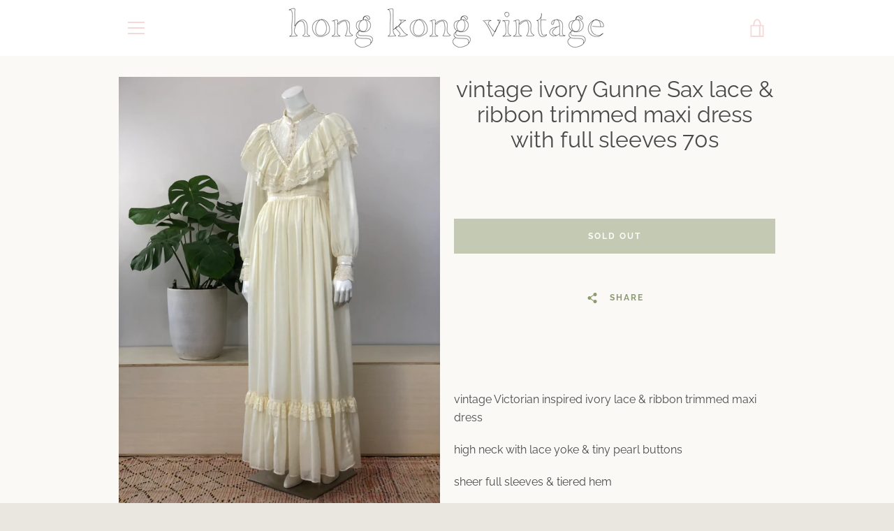

--- FILE ---
content_type: text/html; charset=utf-8
request_url: https://hongkongvintage.com/products/vintage-ivory-gunne-sax-lace-ribbon-trimmed-maxi-dress-with-full-sleeves-70s
body_size: 21416
content:


<!doctype html>
<html class="supports-no-js " lang="en">
<head>
  <meta charset="utf-8">

  <meta http-equiv="X-UA-Compatible" content="IE=edge,chrome=1">
  <meta name="viewport" content="width=device-width,initial-scale=1">
  <meta name="theme-color" content="#8c9a70">
  <link rel="canonical" href="https://hongkongvintage.com/products/vintage-ivory-gunne-sax-lace-ribbon-trimmed-maxi-dress-with-full-sleeves-70s">

  
    <link rel="shortcut icon" href="//hongkongvintage.com/cdn/shop/files/HKlogo2020square_528027f1-7979-4eea-a307-48de6b659f34_32x32.png?v=1614327786" type="image/png">
  

  <title>
    vintage ivory Gunne Sax lace &amp; ribbon trimmed maxi dress with full sle &ndash; hong kong vintage
  </title>

  
    <meta name="description" content="vintage Victorian inspired ivory lace &amp;amp; ribbon trimmed maxi dress high neck with lace yoke &amp;amp; tiny pearl buttons sheer full sleeves &amp;amp; tiered hem buttons at lace cuffs &amp;amp; attached sash ‘Gunne Sax by Jessica’ no fabric tag, likely a cotton blend no size tag, fits modern small 34 inch bust 28 inch waist 44 i">
  

  <!-- /snippets/social-meta-tags.liquid -->




<meta property="og:site_name" content="hong kong vintage">
<meta property="og:url" content="https://hongkongvintage.com/products/vintage-ivory-gunne-sax-lace-ribbon-trimmed-maxi-dress-with-full-sleeves-70s">
<meta property="og:title" content="vintage ivory Gunne Sax lace & ribbon trimmed maxi dress with full sleeves 70s">
<meta property="og:type" content="product">
<meta property="og:description" content="vintage Victorian inspired ivory lace &amp;amp; ribbon trimmed maxi dress high neck with lace yoke &amp;amp; tiny pearl buttons sheer full sleeves &amp;amp; tiered hem buttons at lace cuffs &amp;amp; attached sash ‘Gunne Sax by Jessica’ no fabric tag, likely a cotton blend no size tag, fits modern small 34 inch bust 28 inch waist 44 i">

  <meta property="og:price:amount" content="348.00">
  <meta property="og:price:currency" content="USD">

<meta property="og:image" content="http://hongkongvintage.com/cdn/shop/products/image_359bc29f-6cec-4e43-a2e2-7ebcf437c303_1200x1200.jpg?v=1609012259"><meta property="og:image" content="http://hongkongvintage.com/cdn/shop/products/image_274e3d43-142d-490b-b8ce-6a1f6c0a2126_1200x1200.jpg?v=1609012261"><meta property="og:image" content="http://hongkongvintage.com/cdn/shop/products/image_3cab3271-8662-47a5-82cc-ef356cd08529_1200x1200.jpg?v=1609012262">
<meta property="og:image:secure_url" content="https://hongkongvintage.com/cdn/shop/products/image_359bc29f-6cec-4e43-a2e2-7ebcf437c303_1200x1200.jpg?v=1609012259"><meta property="og:image:secure_url" content="https://hongkongvintage.com/cdn/shop/products/image_274e3d43-142d-490b-b8ce-6a1f6c0a2126_1200x1200.jpg?v=1609012261"><meta property="og:image:secure_url" content="https://hongkongvintage.com/cdn/shop/products/image_3cab3271-8662-47a5-82cc-ef356cd08529_1200x1200.jpg?v=1609012262">


<meta name="twitter:card" content="summary_large_image">
<meta name="twitter:title" content="vintage ivory Gunne Sax lace & ribbon trimmed maxi dress with full sleeves 70s">
<meta name="twitter:description" content="vintage Victorian inspired ivory lace &amp;amp; ribbon trimmed maxi dress high neck with lace yoke &amp;amp; tiny pearl buttons sheer full sleeves &amp;amp; tiered hem buttons at lace cuffs &amp;amp; attached sash ‘Gunne Sax by Jessica’ no fabric tag, likely a cotton blend no size tag, fits modern small 34 inch bust 28 inch waist 44 i">


  <script>window.performance && window.performance.mark && window.performance.mark('shopify.content_for_header.start');</script><meta id="shopify-digital-wallet" name="shopify-digital-wallet" content="/29183443028/digital_wallets/dialog">
<meta name="shopify-checkout-api-token" content="c4801308db258c90c9aabb284dc4ed51">
<meta id="in-context-paypal-metadata" data-shop-id="29183443028" data-venmo-supported="false" data-environment="production" data-locale="en_US" data-paypal-v4="true" data-currency="USD">
<link rel="alternate" type="application/json+oembed" href="https://hongkongvintage.com/products/vintage-ivory-gunne-sax-lace-ribbon-trimmed-maxi-dress-with-full-sleeves-70s.oembed">
<script async="async" src="/checkouts/internal/preloads.js?locale=en-US"></script>
<link rel="preconnect" href="https://shop.app" crossorigin="anonymous">
<script async="async" src="https://shop.app/checkouts/internal/preloads.js?locale=en-US&shop_id=29183443028" crossorigin="anonymous"></script>
<script id="apple-pay-shop-capabilities" type="application/json">{"shopId":29183443028,"countryCode":"US","currencyCode":"USD","merchantCapabilities":["supports3DS"],"merchantId":"gid:\/\/shopify\/Shop\/29183443028","merchantName":"hong kong vintage","requiredBillingContactFields":["postalAddress","email"],"requiredShippingContactFields":["postalAddress","email"],"shippingType":"shipping","supportedNetworks":["visa","masterCard","amex","discover","elo","jcb"],"total":{"type":"pending","label":"hong kong vintage","amount":"1.00"},"shopifyPaymentsEnabled":true,"supportsSubscriptions":true}</script>
<script id="shopify-features" type="application/json">{"accessToken":"c4801308db258c90c9aabb284dc4ed51","betas":["rich-media-storefront-analytics"],"domain":"hongkongvintage.com","predictiveSearch":true,"shopId":29183443028,"locale":"en"}</script>
<script>var Shopify = Shopify || {};
Shopify.shop = "hong-kong-vintage.myshopify.com";
Shopify.locale = "en";
Shopify.currency = {"active":"USD","rate":"1.0"};
Shopify.country = "US";
Shopify.theme = {"name":"Narrative","id":82421088340,"schema_name":"Narrative","schema_version":"9.0.6","theme_store_id":829,"role":"main"};
Shopify.theme.handle = "null";
Shopify.theme.style = {"id":null,"handle":null};
Shopify.cdnHost = "hongkongvintage.com/cdn";
Shopify.routes = Shopify.routes || {};
Shopify.routes.root = "/";</script>
<script type="module">!function(o){(o.Shopify=o.Shopify||{}).modules=!0}(window);</script>
<script>!function(o){function n(){var o=[];function n(){o.push(Array.prototype.slice.apply(arguments))}return n.q=o,n}var t=o.Shopify=o.Shopify||{};t.loadFeatures=n(),t.autoloadFeatures=n()}(window);</script>
<script>
  window.ShopifyPay = window.ShopifyPay || {};
  window.ShopifyPay.apiHost = "shop.app\/pay";
  window.ShopifyPay.redirectState = null;
</script>
<script id="shop-js-analytics" type="application/json">{"pageType":"product"}</script>
<script defer="defer" async type="module" src="//hongkongvintage.com/cdn/shopifycloud/shop-js/modules/v2/client.init-shop-cart-sync_Bc8-qrdt.en.esm.js"></script>
<script defer="defer" async type="module" src="//hongkongvintage.com/cdn/shopifycloud/shop-js/modules/v2/chunk.common_CmNk3qlo.esm.js"></script>
<script type="module">
  await import("//hongkongvintage.com/cdn/shopifycloud/shop-js/modules/v2/client.init-shop-cart-sync_Bc8-qrdt.en.esm.js");
await import("//hongkongvintage.com/cdn/shopifycloud/shop-js/modules/v2/chunk.common_CmNk3qlo.esm.js");

  window.Shopify.SignInWithShop?.initShopCartSync?.({"fedCMEnabled":true,"windoidEnabled":true});

</script>
<script>
  window.Shopify = window.Shopify || {};
  if (!window.Shopify.featureAssets) window.Shopify.featureAssets = {};
  window.Shopify.featureAssets['shop-js'] = {"shop-cart-sync":["modules/v2/client.shop-cart-sync_DOpY4EW0.en.esm.js","modules/v2/chunk.common_CmNk3qlo.esm.js"],"shop-button":["modules/v2/client.shop-button_CI-s0xGZ.en.esm.js","modules/v2/chunk.common_CmNk3qlo.esm.js"],"init-fed-cm":["modules/v2/client.init-fed-cm_D2vsy40D.en.esm.js","modules/v2/chunk.common_CmNk3qlo.esm.js"],"init-windoid":["modules/v2/client.init-windoid_CXNAd0Cm.en.esm.js","modules/v2/chunk.common_CmNk3qlo.esm.js"],"shop-toast-manager":["modules/v2/client.shop-toast-manager_Cx0C6may.en.esm.js","modules/v2/chunk.common_CmNk3qlo.esm.js"],"shop-cash-offers":["modules/v2/client.shop-cash-offers_CL9Nay2h.en.esm.js","modules/v2/chunk.common_CmNk3qlo.esm.js","modules/v2/chunk.modal_CvhjeixQ.esm.js"],"avatar":["modules/v2/client.avatar_BTnouDA3.en.esm.js"],"init-shop-email-lookup-coordinator":["modules/v2/client.init-shop-email-lookup-coordinator_B9mmbKi4.en.esm.js","modules/v2/chunk.common_CmNk3qlo.esm.js"],"init-shop-cart-sync":["modules/v2/client.init-shop-cart-sync_Bc8-qrdt.en.esm.js","modules/v2/chunk.common_CmNk3qlo.esm.js"],"pay-button":["modules/v2/client.pay-button_Bhm3077V.en.esm.js","modules/v2/chunk.common_CmNk3qlo.esm.js"],"init-customer-accounts-sign-up":["modules/v2/client.init-customer-accounts-sign-up_C7zhr03q.en.esm.js","modules/v2/client.shop-login-button_BbMx65lK.en.esm.js","modules/v2/chunk.common_CmNk3qlo.esm.js","modules/v2/chunk.modal_CvhjeixQ.esm.js"],"init-shop-for-new-customer-accounts":["modules/v2/client.init-shop-for-new-customer-accounts_rLbLSDTe.en.esm.js","modules/v2/client.shop-login-button_BbMx65lK.en.esm.js","modules/v2/chunk.common_CmNk3qlo.esm.js","modules/v2/chunk.modal_CvhjeixQ.esm.js"],"checkout-modal":["modules/v2/client.checkout-modal_Fp9GouFF.en.esm.js","modules/v2/chunk.common_CmNk3qlo.esm.js","modules/v2/chunk.modal_CvhjeixQ.esm.js"],"init-customer-accounts":["modules/v2/client.init-customer-accounts_DkVf8Jdu.en.esm.js","modules/v2/client.shop-login-button_BbMx65lK.en.esm.js","modules/v2/chunk.common_CmNk3qlo.esm.js","modules/v2/chunk.modal_CvhjeixQ.esm.js"],"shop-login-button":["modules/v2/client.shop-login-button_BbMx65lK.en.esm.js","modules/v2/chunk.common_CmNk3qlo.esm.js","modules/v2/chunk.modal_CvhjeixQ.esm.js"],"shop-login":["modules/v2/client.shop-login_B9KWmZaW.en.esm.js","modules/v2/chunk.common_CmNk3qlo.esm.js","modules/v2/chunk.modal_CvhjeixQ.esm.js"],"shop-follow-button":["modules/v2/client.shop-follow-button_B-omSWeu.en.esm.js","modules/v2/chunk.common_CmNk3qlo.esm.js","modules/v2/chunk.modal_CvhjeixQ.esm.js"],"lead-capture":["modules/v2/client.lead-capture_DZQFWrYz.en.esm.js","modules/v2/chunk.common_CmNk3qlo.esm.js","modules/v2/chunk.modal_CvhjeixQ.esm.js"],"payment-terms":["modules/v2/client.payment-terms_Bl_bs7GP.en.esm.js","modules/v2/chunk.common_CmNk3qlo.esm.js","modules/v2/chunk.modal_CvhjeixQ.esm.js"]};
</script>
<script id="__st">var __st={"a":29183443028,"offset":-18000,"reqid":"d2e7415e-0067-4b53-9571-74b0f1084356-1762086988","pageurl":"hongkongvintage.com\/products\/vintage-ivory-gunne-sax-lace-ribbon-trimmed-maxi-dress-with-full-sleeves-70s","u":"59cd398d7c44","p":"product","rtyp":"product","rid":4822255992916};</script>
<script>window.ShopifyPaypalV4VisibilityTracking = true;</script>
<script id="captcha-bootstrap">!function(){'use strict';const t='contact',e='account',n='new_comment',o=[[t,t],['blogs',n],['comments',n],[t,'customer']],c=[[e,'customer_login'],[e,'guest_login'],[e,'recover_customer_password'],[e,'create_customer']],r=t=>t.map((([t,e])=>`form[action*='/${t}']:not([data-nocaptcha='true']) input[name='form_type'][value='${e}']`)).join(','),a=t=>()=>t?[...document.querySelectorAll(t)].map((t=>t.form)):[];function s(){const t=[...o],e=r(t);return a(e)}const i='password',u='form_key',d=['recaptcha-v3-token','g-recaptcha-response','h-captcha-response',i],f=()=>{try{return window.sessionStorage}catch{return}},m='__shopify_v',_=t=>t.elements[u];function p(t,e,n=!1){try{const o=window.sessionStorage,c=JSON.parse(o.getItem(e)),{data:r}=function(t){const{data:e,action:n}=t;return t[m]||n?{data:e,action:n}:{data:t,action:n}}(c);for(const[e,n]of Object.entries(r))t.elements[e]&&(t.elements[e].value=n);n&&o.removeItem(e)}catch(o){console.error('form repopulation failed',{error:o})}}const l='form_type',E='cptcha';function T(t){t.dataset[E]=!0}const w=window,h=w.document,L='Shopify',v='ce_forms',y='captcha';let A=!1;((t,e)=>{const n=(g='f06e6c50-85a8-45c8-87d0-21a2b65856fe',I='https://cdn.shopify.com/shopifycloud/storefront-forms-hcaptcha/ce_storefront_forms_captcha_hcaptcha.v1.5.2.iife.js',D={infoText:'Protected by hCaptcha',privacyText:'Privacy',termsText:'Terms'},(t,e,n)=>{const o=w[L][v],c=o.bindForm;if(c)return c(t,g,e,D).then(n);var r;o.q.push([[t,g,e,D],n]),r=I,A||(h.body.append(Object.assign(h.createElement('script'),{id:'captcha-provider',async:!0,src:r})),A=!0)});var g,I,D;w[L]=w[L]||{},w[L][v]=w[L][v]||{},w[L][v].q=[],w[L][y]=w[L][y]||{},w[L][y].protect=function(t,e){n(t,void 0,e),T(t)},Object.freeze(w[L][y]),function(t,e,n,w,h,L){const[v,y,A,g]=function(t,e,n){const i=e?o:[],u=t?c:[],d=[...i,...u],f=r(d),m=r(i),_=r(d.filter((([t,e])=>n.includes(e))));return[a(f),a(m),a(_),s()]}(w,h,L),I=t=>{const e=t.target;return e instanceof HTMLFormElement?e:e&&e.form},D=t=>v().includes(t);t.addEventListener('submit',(t=>{const e=I(t);if(!e)return;const n=D(e)&&!e.dataset.hcaptchaBound&&!e.dataset.recaptchaBound,o=_(e),c=g().includes(e)&&(!o||!o.value);(n||c)&&t.preventDefault(),c&&!n&&(function(t){try{if(!f())return;!function(t){const e=f();if(!e)return;const n=_(t);if(!n)return;const o=n.value;o&&e.removeItem(o)}(t);const e=Array.from(Array(32),(()=>Math.random().toString(36)[2])).join('');!function(t,e){_(t)||t.append(Object.assign(document.createElement('input'),{type:'hidden',name:u})),t.elements[u].value=e}(t,e),function(t,e){const n=f();if(!n)return;const o=[...t.querySelectorAll(`input[type='${i}']`)].map((({name:t})=>t)),c=[...d,...o],r={};for(const[a,s]of new FormData(t).entries())c.includes(a)||(r[a]=s);n.setItem(e,JSON.stringify({[m]:1,action:t.action,data:r}))}(t,e)}catch(e){console.error('failed to persist form',e)}}(e),e.submit())}));const S=(t,e)=>{t&&!t.dataset[E]&&(n(t,e.some((e=>e===t))),T(t))};for(const o of['focusin','change'])t.addEventListener(o,(t=>{const e=I(t);D(e)&&S(e,y())}));const B=e.get('form_key'),M=e.get(l),P=B&&M;t.addEventListener('DOMContentLoaded',(()=>{const t=y();if(P)for(const e of t)e.elements[l].value===M&&p(e,B);[...new Set([...A(),...v().filter((t=>'true'===t.dataset.shopifyCaptcha))])].forEach((e=>S(e,t)))}))}(h,new URLSearchParams(w.location.search),n,t,e,['guest_login'])})(!0,!0)}();</script>
<script integrity="sha256-52AcMU7V7pcBOXWImdc/TAGTFKeNjmkeM1Pvks/DTgc=" data-source-attribution="shopify.loadfeatures" defer="defer" src="//hongkongvintage.com/cdn/shopifycloud/storefront/assets/storefront/load_feature-81c60534.js" crossorigin="anonymous"></script>
<script crossorigin="anonymous" defer="defer" src="//hongkongvintage.com/cdn/shopifycloud/storefront/assets/shopify_pay/storefront-65b4c6d7.js?v=20250812"></script>
<script data-source-attribution="shopify.dynamic_checkout.dynamic.init">var Shopify=Shopify||{};Shopify.PaymentButton=Shopify.PaymentButton||{isStorefrontPortableWallets:!0,init:function(){window.Shopify.PaymentButton.init=function(){};var t=document.createElement("script");t.src="https://hongkongvintage.com/cdn/shopifycloud/portable-wallets/latest/portable-wallets.en.js",t.type="module",document.head.appendChild(t)}};
</script>
<script data-source-attribution="shopify.dynamic_checkout.buyer_consent">
  function portableWalletsHideBuyerConsent(e){var t=document.getElementById("shopify-buyer-consent"),n=document.getElementById("shopify-subscription-policy-button");t&&n&&(t.classList.add("hidden"),t.setAttribute("aria-hidden","true"),n.removeEventListener("click",e))}function portableWalletsShowBuyerConsent(e){var t=document.getElementById("shopify-buyer-consent"),n=document.getElementById("shopify-subscription-policy-button");t&&n&&(t.classList.remove("hidden"),t.removeAttribute("aria-hidden"),n.addEventListener("click",e))}window.Shopify?.PaymentButton&&(window.Shopify.PaymentButton.hideBuyerConsent=portableWalletsHideBuyerConsent,window.Shopify.PaymentButton.showBuyerConsent=portableWalletsShowBuyerConsent);
</script>
<script data-source-attribution="shopify.dynamic_checkout.cart.bootstrap">document.addEventListener("DOMContentLoaded",(function(){function t(){return document.querySelector("shopify-accelerated-checkout-cart, shopify-accelerated-checkout")}if(t())Shopify.PaymentButton.init();else{new MutationObserver((function(e,n){t()&&(Shopify.PaymentButton.init(),n.disconnect())})).observe(document.body,{childList:!0,subtree:!0})}}));
</script>
<link id="shopify-accelerated-checkout-styles" rel="stylesheet" media="screen" href="https://hongkongvintage.com/cdn/shopifycloud/portable-wallets/latest/accelerated-checkout-backwards-compat.css" crossorigin="anonymous">
<style id="shopify-accelerated-checkout-cart">
        #shopify-buyer-consent {
  margin-top: 1em;
  display: inline-block;
  width: 100%;
}

#shopify-buyer-consent.hidden {
  display: none;
}

#shopify-subscription-policy-button {
  background: none;
  border: none;
  padding: 0;
  text-decoration: underline;
  font-size: inherit;
  cursor: pointer;
}

#shopify-subscription-policy-button::before {
  box-shadow: none;
}

      </style>

<script>window.performance && window.performance.mark && window.performance.mark('shopify.content_for_header.end');</script>

  



<style>@font-face {
  font-family: Raleway;
  font-weight: 400;
  font-style: normal;
  src: url("//hongkongvintage.com/cdn/fonts/raleway/raleway_n4.2c76ddd103ff0f30b1230f13e160330ff8b2c68a.woff2") format("woff2"),
       url("//hongkongvintage.com/cdn/fonts/raleway/raleway_n4.c057757dddc39994ad5d9c9f58e7c2c2a72359a9.woff") format("woff");
}

  @font-face {
  font-family: Raleway;
  font-weight: 400;
  font-style: normal;
  src: url("//hongkongvintage.com/cdn/fonts/raleway/raleway_n4.2c76ddd103ff0f30b1230f13e160330ff8b2c68a.woff2") format("woff2"),
       url("//hongkongvintage.com/cdn/fonts/raleway/raleway_n4.c057757dddc39994ad5d9c9f58e7c2c2a72359a9.woff") format("woff");
}

/* ------------------------ Critical Helper Classes ------------------------- */
.critical-hide {
  display: none;
}

.critical-clear {
  opacity: 0;
  visibility: hidden;
}

.drawer-cover {
  opacity: 0;
}

.main-content .shopify-section {
  display: none;
}

.main-content .shopify-section:first-child {
  display: inherit;
}

body:not(.template-index) .main-content {
  opacity: 0;
}


/* ----------------------------- Global Styles ------------------------------ */
*, *::before, *::after {
  box-sizing: border-box;
}

html {
  font-size: 62.5%;
  background-color: #faf9f6;
}

body {
  margin: 0;
  font-size: 1.6rem;
  font-family: Raleway, sans-serif;
  font-style: normal;
  font-weight: 400;
  color: #4a4a4a;
  line-height: 1.625;
}

.page-width {
  max-width: 980px;
  padding: 0 20px;
  margin: 0 auto;
}

/* ---------------------------- Helper Classes ------------------------------ */
.visually-hidden,
.icon__fallback-text {
  position: absolute !important;
  overflow: hidden;
  clip: rect(0 0 0 0);
  height: 1px;
  width: 1px;
  padding: 0;
  border: 0;
}

/* ----------------------------- Typography --------------------------------- */
body {
  -webkit-font-smoothing: antialiased;
  -webkit-text-size-adjust: 100%;
}

.h4 {
  letter-spacing: inherit;
  text-transform: inherit;
  font-family: Raleway, sans-serif;
  font-style: normal;
  font-weight: 400;
}


.h4 a {
  color: inherit;
  text-decoration: none;
  font-weight: inherit;
}

.h4 {
  font-size: 2.2rem;
}

@media only screen and (min-width: 750px) {
  .h4 {
    font-size: 2.4rem;
    line-height: 1.5;
  }
}

/* ------------------------------ Buttons ----------------------------------- */
.btn,
.btn--secondary {
  -moz-user-select: "none";
  -ms-user-select: "none";
  -webkit-user-select: "none";
  user-select: "none";
  -webkit-appearance: none;
  -moz-appearance: none;
  appearance: none;
  display: inline-block;
  position: relative;
  width: auto;
  background-color: #8c9a70;
  border-radius: 0;
  color: #ffffff;
  border: 2px solid #8c9a70;
  font-size: 1.4rem;
  font-weight: 700;
  letter-spacing: 1.5px;
  text-decoration: none;
  text-align: center;
  text-transform: uppercase;
  padding: 10px 30px;
  line-height: 2.2;
  vertical-align: middle;
  cursor: pointer;
  transition: outline 0.1s linear;
  box-sizing: border-box;
}

.btn--square {
  width: 50px;
  height: 50px;
  padding: 0;
  text-align: center;
  line-height: 50px;
}

.btn--clear {
  position: relative;
  background-color: transparent;
  border: 0;
  color: #4a4a4a;
  transition: 0.15s opacity ease-out;
}

.btn--clear:hover::after,
.btn--clear::after {
  outline: 0 !important;
}

.btn::after,
.btn--secondary::after {
  content: '';
  display: block;
  position: absolute;
  top: 0;
  left: 0;
  width: 100%;
  height: 100%;
  outline: 2px solid #8c9a70;
  transition: outline 0.1s linear;
}

/* -------------------------------- Icons ----------------------------------- */
.icon {
  display: inline-block;
  width: 20px;
  height: 20px;
  vertical-align: middle;
}

/* ----------------------------- Site Header -------------------------------- */
.site-header {
  position: relative;
  transition: transform 0.25s ease-out;
  z-index: 10;
}

.site-header--transparent {
  position: absolute;
  top: 0;
  left: 0;
  right: 0;
  z-index: 10;
}

.site-header__wrapper {
  position: relative;
  min-height: 60px;
  width: 100%;
  background-color: #fff;
  z-index: 10;
}

.site-header--transparent .site-header__wrapper {
  background-color: transparent;
}

.site-header__wrapper svg {
  fill: #f5d9d9;
}

.site-header__wrapper--transitioning {
  transition: background-color 0.25s ease-out, margin-top 0.25s ease-out;
}

.announcement-bar {
  display: none;
  text-align: center;
  position: relative;
  text-decoration: none;
  z-index: 10;
}

.announcement-bar--visible {
  display: block;
}

.announcement-bar__message {
  font-size: 16px;
  font-weight: 400;
  padding: 10px 20px;
  margin-bottom: 0;
}

.announcement-bar__message .icon {
  fill: currentColor;
}

.announcement-bar__close {
  position: absolute;
  right: 20px;
  padding: 0;
  width: 30px;
  height: 30px;
  line-height: 100%;
  top: 50%;
  -ms-transform: translateY(-50%);
  -webkit-transform: translateY(-50%);
  transform: translateY(-50%);
}

.announcement-bar__close .icon {
  width: 12px;
  height: 12px;
  fill: currentColor;
}

.site-header-sections {
  display: -webkit-flex;
  display: -ms-flexbox;
  display: flex;
  width: 100%;
  -ms-flex-align: center;
  -webkit-align-items: center;
  -moz-align-items: center;
  -ms-align-items: center;
  -o-align-items: center;
  align-items: center;
  min-height: 60px;
}

.site-header__section--title {
  display: -webkit-flex;
  display: -ms-flexbox;
  display: flex;
  width: 100%;
  -webkit-justify-content: center;
  -ms-justify-content: center;
  justify-content: center;
}

.site-header__logo-wrapper {
  display: inline-block;
  margin: 0;
  padding: 10px 0;
  text-align: center;
  line-height: 1.2;
}

.site-header__logo {
  display: block;
}

.site-header__logo-image {
  display: block;
  margin: 0 auto;
}

.site-header--transparent .site-header__logo-image {
  display: none;
}

@media only screen and (max-width: 749px) {
  .site-header__logo-image {
    max-height: 30px;
  }
}

.site-header__logo-image--transparent {
  display: none;
}

.site-header--transparent .site-header__logo-image--transparent {
  display: block;
}

.navigation-open .site-header__logo-image--transparent,
html.supports-no-js .site-header__logo-image--transparent {
  display: none;
}

.site-header__cart svg {
  width: 22px;
  height: 30px;
  margin: -2px 0 0 -2px;
}

@media only screen and (min-width: 750px) {
  .site-header__cart svg {
    width: 26px;
  }
}

.site-header__cart::after {
  border-color: #4a4a4a;
}

.site-header__cart-bubble {
  position: absolute;
  top: 15px;
  right: 10px;
  width: 10px;
  height: 10px;
  background-color: #afbb96;
  border-radius: 50%;
  opacity: 0;
  transition: all 0.25s ease-out;
  -ms-transform: scale(0);
  -webkit-transform: scale(0);
  transform: scale(0);
}

@media only screen and (min-width: 750px) {
  .site-header__cart-bubble {
    top:15px;
    right: 9px;
  }
}

.site-header__cart .site-header__cart-bubble {
  top: 13px;
}

@media only screen and (min-width: 750px) {
  .site-header__cart .site-header__cart-bubble {
    top: 12px;
  }
}

.site-header__cart-bubble--visible {
  opacity: 1;
  -ms-transform: scale(1);
  -webkit-transform: scale(1);
  transform: scale(1);
}

.burger-icon {
  display: block;
  height: 2px;
  width: 16px;
  left: 50%;
  margin-left: -8px;
  background: #f5d9d9;
  position: absolute;
  transition: all 0.25s ease-out;
}

@media only screen and (min-width: 750px) {
  .burger-icon {
    height:2px;
    width: 24px;
    left: 50%;
    margin-left: -12px;
  }
}

.burger-icon--top {
  top: 18px;
}

@media only screen and (min-width: 750px) {
  .burger-icon--top {
    top: 16px;
  }
}

.site-header__navigation--active .burger-icon--top {
  top: 25px;
  transform: rotate(45deg);
}

.burger-icon--mid {
  top: 24px;
}

@media only screen and (min-width: 750px) {
  .burger-icon--mid {
    top: 24px;
  }
}

.site-header__navigation--active .burger-icon--mid {
  opacity: 0;
}

.burger-icon--bottom {
  top: 30px;
}

@media only screen and (min-width: 750px) {
  .burger-icon--bottom {
    top: 32px;
  }
}

.site-header__navigation--active .burger-icon--bottom {
  top: 25px;
  transform: rotate(-45deg);
}

.site-header__navigation {
  position: relative;
}

.site-header__navigation svg {
  width: 20px;
  height: 30px;
}

.site-header__navigation::after {
  border-color: #4a4a4a;
}

/* ----------------------------- Slideshow --------------------------------- */
.slideshow {
  display: -webkit-flex;
  display: -ms-flexbox;
  display: flex;
  width: 100%;
  position: relative;
  overflow: hidden;
  min-height: 300px;
  max-height: calc(100vh - 35px);
  background-color: #dfd8c5;
}

.slideshow--full .slideshow {
  height: calc(100vh - 35px);
}

@media only screen and (max-width: 749px) {
  .slideshow--adapt .slideshow {
    max-height: 125vw;
    min-height: 75vw;
  }
}

.slideshow__slides {
  margin: 0;
  padding: 0;
  list-style: none;
}

.slideshow__slide {
  position: absolute;
  height: 100%;
  width: 100%;
  opacity: 0;
  z-index: 0;
  transition: all 0.5s cubic-bezier(0, 0, 0, 1);
}

.slideshow__slide--active {
  transition: all 0.5s cubic-bezier(0, 0, 0, 1);
  opacity: 1;
  z-index: 2;
}

.slideshow__overlay::before {
  content: '';
  position: absolute;
  top: 0;
  right: 0;
  bottom: 0;
  left: 0;
  z-index: 3;
}

.slideshow__image {
  height: 100%;
  width: 100%;
  object-fit: cover;
  z-index: 1;
  transition: opacity 0.8s cubic-bezier(0.44, 0.13, 0.48, 0.87),filter 400ms,-webkit-filter 400ms;
  font-family: "object-fit: cover";
}

.slideshow__image .placeholder-svg {
  display: block;
  fill: rgba(74,74,74,0.35);
  background-color: #f1eee6;
  position: absolute;
  top: 50%;
  left: 50%;
  height: 100%;
  width: auto;
  max-height: none;
  max-width: none;
  -ms-transform: translate(-50%, -50%);
  -webkit-transform: translate(-50%, -50%);
  transform: translate(-50%, -50%);
}

.slideshow__image .placeholder-background {
  background-color: #faf9f6;
  position: absolute;
  top: 0;
  right: 0;
  bottom: 0;
  left: 0;
}

.slideshow__navigation {
  margin: 0;
  padding: 0;
  list-style: none;
}

.slideshow__text-content-mobile,
.slideshow__button-cta-single {
  display: none;
}

.slideshow__indicators {
  margin: 0;
  padding: 0;
  list-style: none;
}
</style>

  


<link title="theme" rel="preload" href="//hongkongvintage.com/cdn/shop/t/5/assets/theme.scss.css?v=37597627064435231611756413103" as="style">
<noscript><link rel="stylesheet" href="//hongkongvintage.com/cdn/shop/t/5/assets/theme.scss.css?v=37597627064435231611756413103"></noscript>

<script>
/*! loadCSS. [c]2017 Filament Group, Inc. MIT License */
!function(a){"use strict";var b=function(b,c,d){function e(a){return h.body?a():void setTimeout(function(){e(a)})}function f(){i.addEventListener&&i.removeEventListener("load",f);if(!Shopify.designMode)i.media=d||"all"}var g,h=a.document,i=h.createElement("link");if(c)g=c;else{var j=(h.body||h.getElementsByTagName("head")[0]).childNodes;g=j[j.length-1]}var k=h.styleSheets;i.rel="stylesheet",i.href=b,i.media=Shopify.designMode?d||"all":"only x",e(function(){g.parentNode.insertBefore(i,c?g:g.nextSibling)});var l=function(a){for(var b=i.href,c=k.length;c--;)if(k[c].href===b)return a();setTimeout(function(){l(a)})};return i.addEventListener&&i.addEventListener("load",f),i.onloadcssdefined=l,l(f),i};"undefined"!=typeof exports?exports.loadCSS=b:a.loadCSS=b}("undefined"!=typeof global?global:this);
/*! onloadCSS. (onload callback for loadCSS) [c]2017 Filament Group, Inc. MIT License */
function onloadCSS(a,b){function c(){!d&&b&&(d=!0,b.call(a))}var d;a.addEventListener&&a.addEventListener("load",c),a.attachEvent&&a.attachEvent("onload",c),"isApplicationInstalled"in navigator&&"onloadcssdefined"in a&&a.onloadcssdefined(c)}

// Insert our stylesheet before our preload <link> tag
var preload = document.querySelector('link[href="//hongkongvintage.com/cdn/shop/t/5/assets/theme.scss.css?v=37597627064435231611756413103"]');
var stylesheet = loadCSS('//hongkongvintage.com/cdn/shop/t/5/assets/theme.scss.css?v=37597627064435231611756413103', preload);
// Create a property to easily detect if the stylesheet is done loading
onloadCSS(stylesheet, function() { stylesheet.loaded = true; });
</script>

  <script>
    var theme = {
      stylesheet: "//hongkongvintage.com/cdn/shop/t/5/assets/theme.scss.css?v=37597627064435231611756413103",
      modelViewerUiSprite: "//hongkongvintage.com/cdn/shop/t/5/assets/model-viewer-ui-sprite.svg?v=51012726060321609211589569534",
      plyrSprite: "//hongkongvintage.com/cdn/shop/t/5/assets/plyr-sprite.svg?v=50389300931231853141589569535",
      strings: {
        addToCart: "Add to Cart",
        soldOut: "Sold Out",
        unavailable: "Unavailable",
        addItemSuccess: "Item added to cart!",
        viewCart: "View cart",
        cartError: "There was an error while updating your cart. Please try again.",
        cartQuantityError: "You can only add [quantity] [title] to your cart.",
        regularPrice: "Regular price",
        salePrice: "Sale price",
        unitPrice: "Unit price",
        unitPriceSeparator: "per",
        newsletter: {
          blankError: "Email can\u0026#39;t be blank.",
          invalidError: "Please enter a valid email address."
        },
        map: {
          zeroResults: "No results for that address",
          overQueryLimit: "You have exceeded the Google API usage limit. Consider upgrading to a \u003ca href=\"https:\/\/developers.google.com\/maps\/premium\/usage-limits\"\u003ePremium Plan\u003c\/a\u003e.",
          authError: "There was a problem authenticating your Google Maps API Key.",
          addressError: "Error looking up that address"
        },
        slideshow: {
          loadSlideA11yString: "Load slide [slide_number]",
          activeSlideA11yString: "Slide [slide_number], current"
        }
      },
      isOnline: true,
      moneyFormat: "${{amount}}",
      mediaQuerySmall: 750,
      mediaQueryMedium: 990
    };

    

    document.documentElement.className = document.documentElement.className.replace('supports-no-js', '');
  </script>

  <script src="//hongkongvintage.com/cdn/shop/t/5/assets/lazysizes.min.js?v=41644173127543473891589569534" async="async"></script>
  <script src="//hongkongvintage.com/cdn/shop/t/5/assets/vendor.min.js?v=125503174551899062321648060743" defer="defer"></script>
  <script src="//hongkongvintage.com/cdn/shop/t/5/assets/theme.min.js?v=67117808481673904281590469872" defer="defer"></script>
  <script src="//hongkongvintage.com/cdn/shop/t/5/assets/custom.js?v=175680908829854238631590469961" defer="defer"></script>
 

<script>window.__pagefly_analytics_settings__ = {"acceptTracking":false};</script>
 <link href="https://monorail-edge.shopifysvc.com" rel="dns-prefetch">
<script>(function(){if ("sendBeacon" in navigator && "performance" in window) {try {var session_token_from_headers = performance.getEntriesByType('navigation')[0].serverTiming.find(x => x.name == '_s').description;} catch {var session_token_from_headers = undefined;}var session_cookie_matches = document.cookie.match(/_shopify_s=([^;]*)/);var session_token_from_cookie = session_cookie_matches && session_cookie_matches.length === 2 ? session_cookie_matches[1] : "";var session_token = session_token_from_headers || session_token_from_cookie || "";function handle_abandonment_event(e) {var entries = performance.getEntries().filter(function(entry) {return /monorail-edge.shopifysvc.com/.test(entry.name);});if (!window.abandonment_tracked && entries.length === 0) {window.abandonment_tracked = true;var currentMs = Date.now();var navigation_start = performance.timing.navigationStart;var payload = {shop_id: 29183443028,url: window.location.href,navigation_start,duration: currentMs - navigation_start,session_token,page_type: "product"};window.navigator.sendBeacon("https://monorail-edge.shopifysvc.com/v1/produce", JSON.stringify({schema_id: "online_store_buyer_site_abandonment/1.1",payload: payload,metadata: {event_created_at_ms: currentMs,event_sent_at_ms: currentMs}}));}}window.addEventListener('pagehide', handle_abandonment_event);}}());</script>
<script id="web-pixels-manager-setup">(function e(e,d,r,n,o){if(void 0===o&&(o={}),!Boolean(null===(a=null===(i=window.Shopify)||void 0===i?void 0:i.analytics)||void 0===a?void 0:a.replayQueue)){var i,a;window.Shopify=window.Shopify||{};var t=window.Shopify;t.analytics=t.analytics||{};var s=t.analytics;s.replayQueue=[],s.publish=function(e,d,r){return s.replayQueue.push([e,d,r]),!0};try{self.performance.mark("wpm:start")}catch(e){}var l=function(){var e={modern:/Edge?\/(1{2}[4-9]|1[2-9]\d|[2-9]\d{2}|\d{4,})\.\d+(\.\d+|)|Firefox\/(1{2}[4-9]|1[2-9]\d|[2-9]\d{2}|\d{4,})\.\d+(\.\d+|)|Chrom(ium|e)\/(9{2}|\d{3,})\.\d+(\.\d+|)|(Maci|X1{2}).+ Version\/(15\.\d+|(1[6-9]|[2-9]\d|\d{3,})\.\d+)([,.]\d+|)( \(\w+\)|)( Mobile\/\w+|) Safari\/|Chrome.+OPR\/(9{2}|\d{3,})\.\d+\.\d+|(CPU[ +]OS|iPhone[ +]OS|CPU[ +]iPhone|CPU IPhone OS|CPU iPad OS)[ +]+(15[._]\d+|(1[6-9]|[2-9]\d|\d{3,})[._]\d+)([._]\d+|)|Android:?[ /-](13[3-9]|1[4-9]\d|[2-9]\d{2}|\d{4,})(\.\d+|)(\.\d+|)|Android.+Firefox\/(13[5-9]|1[4-9]\d|[2-9]\d{2}|\d{4,})\.\d+(\.\d+|)|Android.+Chrom(ium|e)\/(13[3-9]|1[4-9]\d|[2-9]\d{2}|\d{4,})\.\d+(\.\d+|)|SamsungBrowser\/([2-9]\d|\d{3,})\.\d+/,legacy:/Edge?\/(1[6-9]|[2-9]\d|\d{3,})\.\d+(\.\d+|)|Firefox\/(5[4-9]|[6-9]\d|\d{3,})\.\d+(\.\d+|)|Chrom(ium|e)\/(5[1-9]|[6-9]\d|\d{3,})\.\d+(\.\d+|)([\d.]+$|.*Safari\/(?![\d.]+ Edge\/[\d.]+$))|(Maci|X1{2}).+ Version\/(10\.\d+|(1[1-9]|[2-9]\d|\d{3,})\.\d+)([,.]\d+|)( \(\w+\)|)( Mobile\/\w+|) Safari\/|Chrome.+OPR\/(3[89]|[4-9]\d|\d{3,})\.\d+\.\d+|(CPU[ +]OS|iPhone[ +]OS|CPU[ +]iPhone|CPU IPhone OS|CPU iPad OS)[ +]+(10[._]\d+|(1[1-9]|[2-9]\d|\d{3,})[._]\d+)([._]\d+|)|Android:?[ /-](13[3-9]|1[4-9]\d|[2-9]\d{2}|\d{4,})(\.\d+|)(\.\d+|)|Mobile Safari.+OPR\/([89]\d|\d{3,})\.\d+\.\d+|Android.+Firefox\/(13[5-9]|1[4-9]\d|[2-9]\d{2}|\d{4,})\.\d+(\.\d+|)|Android.+Chrom(ium|e)\/(13[3-9]|1[4-9]\d|[2-9]\d{2}|\d{4,})\.\d+(\.\d+|)|Android.+(UC? ?Browser|UCWEB|U3)[ /]?(15\.([5-9]|\d{2,})|(1[6-9]|[2-9]\d|\d{3,})\.\d+)\.\d+|SamsungBrowser\/(5\.\d+|([6-9]|\d{2,})\.\d+)|Android.+MQ{2}Browser\/(14(\.(9|\d{2,})|)|(1[5-9]|[2-9]\d|\d{3,})(\.\d+|))(\.\d+|)|K[Aa][Ii]OS\/(3\.\d+|([4-9]|\d{2,})\.\d+)(\.\d+|)/},d=e.modern,r=e.legacy,n=navigator.userAgent;return n.match(d)?"modern":n.match(r)?"legacy":"unknown"}(),u="modern"===l?"modern":"legacy",c=(null!=n?n:{modern:"",legacy:""})[u],f=function(e){return[e.baseUrl,"/wpm","/b",e.hashVersion,"modern"===e.buildTarget?"m":"l",".js"].join("")}({baseUrl:d,hashVersion:r,buildTarget:u}),m=function(e){var d=e.version,r=e.bundleTarget,n=e.surface,o=e.pageUrl,i=e.monorailEndpoint;return{emit:function(e){var a=e.status,t=e.errorMsg,s=(new Date).getTime(),l=JSON.stringify({metadata:{event_sent_at_ms:s},events:[{schema_id:"web_pixels_manager_load/3.1",payload:{version:d,bundle_target:r,page_url:o,status:a,surface:n,error_msg:t},metadata:{event_created_at_ms:s}}]});if(!i)return console&&console.warn&&console.warn("[Web Pixels Manager] No Monorail endpoint provided, skipping logging."),!1;try{return self.navigator.sendBeacon.bind(self.navigator)(i,l)}catch(e){}var u=new XMLHttpRequest;try{return u.open("POST",i,!0),u.setRequestHeader("Content-Type","text/plain"),u.send(l),!0}catch(e){return console&&console.warn&&console.warn("[Web Pixels Manager] Got an unhandled error while logging to Monorail."),!1}}}}({version:r,bundleTarget:l,surface:e.surface,pageUrl:self.location.href,monorailEndpoint:e.monorailEndpoint});try{o.browserTarget=l,function(e){var d=e.src,r=e.async,n=void 0===r||r,o=e.onload,i=e.onerror,a=e.sri,t=e.scriptDataAttributes,s=void 0===t?{}:t,l=document.createElement("script"),u=document.querySelector("head"),c=document.querySelector("body");if(l.async=n,l.src=d,a&&(l.integrity=a,l.crossOrigin="anonymous"),s)for(var f in s)if(Object.prototype.hasOwnProperty.call(s,f))try{l.dataset[f]=s[f]}catch(e){}if(o&&l.addEventListener("load",o),i&&l.addEventListener("error",i),u)u.appendChild(l);else{if(!c)throw new Error("Did not find a head or body element to append the script");c.appendChild(l)}}({src:f,async:!0,onload:function(){if(!function(){var e,d;return Boolean(null===(d=null===(e=window.Shopify)||void 0===e?void 0:e.analytics)||void 0===d?void 0:d.initialized)}()){var d=window.webPixelsManager.init(e)||void 0;if(d){var r=window.Shopify.analytics;r.replayQueue.forEach((function(e){var r=e[0],n=e[1],o=e[2];d.publishCustomEvent(r,n,o)})),r.replayQueue=[],r.publish=d.publishCustomEvent,r.visitor=d.visitor,r.initialized=!0}}},onerror:function(){return m.emit({status:"failed",errorMsg:"".concat(f," has failed to load")})},sri:function(e){var d=/^sha384-[A-Za-z0-9+/=]+$/;return"string"==typeof e&&d.test(e)}(c)?c:"",scriptDataAttributes:o}),m.emit({status:"loading"})}catch(e){m.emit({status:"failed",errorMsg:(null==e?void 0:e.message)||"Unknown error"})}}})({shopId: 29183443028,storefrontBaseUrl: "https://hongkongvintage.com",extensionsBaseUrl: "https://extensions.shopifycdn.com/cdn/shopifycloud/web-pixels-manager",monorailEndpoint: "https://monorail-edge.shopifysvc.com/unstable/produce_batch",surface: "storefront-renderer",enabledBetaFlags: ["2dca8a86"],webPixelsConfigList: [{"id":"138740034","eventPayloadVersion":"v1","runtimeContext":"LAX","scriptVersion":"1","type":"CUSTOM","privacyPurposes":["ANALYTICS"],"name":"Google Analytics tag (migrated)"},{"id":"shopify-app-pixel","configuration":"{}","eventPayloadVersion":"v1","runtimeContext":"STRICT","scriptVersion":"0450","apiClientId":"shopify-pixel","type":"APP","privacyPurposes":["ANALYTICS","MARKETING"]},{"id":"shopify-custom-pixel","eventPayloadVersion":"v1","runtimeContext":"LAX","scriptVersion":"0450","apiClientId":"shopify-pixel","type":"CUSTOM","privacyPurposes":["ANALYTICS","MARKETING"]}],isMerchantRequest: false,initData: {"shop":{"name":"hong kong vintage","paymentSettings":{"currencyCode":"USD"},"myshopifyDomain":"hong-kong-vintage.myshopify.com","countryCode":"US","storefrontUrl":"https:\/\/hongkongvintage.com"},"customer":null,"cart":null,"checkout":null,"productVariants":[{"price":{"amount":348.0,"currencyCode":"USD"},"product":{"title":"vintage ivory Gunne Sax lace \u0026 ribbon trimmed maxi dress with full sleeves 70s","vendor":"hong kong vintage","id":"4822255992916","untranslatedTitle":"vintage ivory Gunne Sax lace \u0026 ribbon trimmed maxi dress with full sleeves 70s","url":"\/products\/vintage-ivory-gunne-sax-lace-ribbon-trimmed-maxi-dress-with-full-sleeves-70s","type":""},"id":"32988810674260","image":{"src":"\/\/hongkongvintage.com\/cdn\/shop\/products\/image_359bc29f-6cec-4e43-a2e2-7ebcf437c303.jpg?v=1609012259"},"sku":"","title":"Default Title","untranslatedTitle":"Default Title"}],"purchasingCompany":null},},"https://hongkongvintage.com/cdn","5303c62bw494ab25dp0d72f2dcm48e21f5a",{"modern":"","legacy":""},{"shopId":"29183443028","storefrontBaseUrl":"https:\/\/hongkongvintage.com","extensionBaseUrl":"https:\/\/extensions.shopifycdn.com\/cdn\/shopifycloud\/web-pixels-manager","surface":"storefront-renderer","enabledBetaFlags":"[\"2dca8a86\"]","isMerchantRequest":"false","hashVersion":"5303c62bw494ab25dp0d72f2dcm48e21f5a","publish":"custom","events":"[[\"page_viewed\",{}],[\"product_viewed\",{\"productVariant\":{\"price\":{\"amount\":348.0,\"currencyCode\":\"USD\"},\"product\":{\"title\":\"vintage ivory Gunne Sax lace \u0026 ribbon trimmed maxi dress with full sleeves 70s\",\"vendor\":\"hong kong vintage\",\"id\":\"4822255992916\",\"untranslatedTitle\":\"vintage ivory Gunne Sax lace \u0026 ribbon trimmed maxi dress with full sleeves 70s\",\"url\":\"\/products\/vintage-ivory-gunne-sax-lace-ribbon-trimmed-maxi-dress-with-full-sleeves-70s\",\"type\":\"\"},\"id\":\"32988810674260\",\"image\":{\"src\":\"\/\/hongkongvintage.com\/cdn\/shop\/products\/image_359bc29f-6cec-4e43-a2e2-7ebcf437c303.jpg?v=1609012259\"},\"sku\":\"\",\"title\":\"Default Title\",\"untranslatedTitle\":\"Default Title\"}}]]"});</script><script>
  window.ShopifyAnalytics = window.ShopifyAnalytics || {};
  window.ShopifyAnalytics.meta = window.ShopifyAnalytics.meta || {};
  window.ShopifyAnalytics.meta.currency = 'USD';
  var meta = {"product":{"id":4822255992916,"gid":"gid:\/\/shopify\/Product\/4822255992916","vendor":"hong kong vintage","type":"","variants":[{"id":32988810674260,"price":34800,"name":"vintage ivory Gunne Sax lace \u0026 ribbon trimmed maxi dress with full sleeves 70s","public_title":null,"sku":""}],"remote":false},"page":{"pageType":"product","resourceType":"product","resourceId":4822255992916}};
  for (var attr in meta) {
    window.ShopifyAnalytics.meta[attr] = meta[attr];
  }
</script>
<script class="analytics">
  (function () {
    var customDocumentWrite = function(content) {
      var jquery = null;

      if (window.jQuery) {
        jquery = window.jQuery;
      } else if (window.Checkout && window.Checkout.$) {
        jquery = window.Checkout.$;
      }

      if (jquery) {
        jquery('body').append(content);
      }
    };

    var hasLoggedConversion = function(token) {
      if (token) {
        return document.cookie.indexOf('loggedConversion=' + token) !== -1;
      }
      return false;
    }

    var setCookieIfConversion = function(token) {
      if (token) {
        var twoMonthsFromNow = new Date(Date.now());
        twoMonthsFromNow.setMonth(twoMonthsFromNow.getMonth() + 2);

        document.cookie = 'loggedConversion=' + token + '; expires=' + twoMonthsFromNow;
      }
    }

    var trekkie = window.ShopifyAnalytics.lib = window.trekkie = window.trekkie || [];
    if (trekkie.integrations) {
      return;
    }
    trekkie.methods = [
      'identify',
      'page',
      'ready',
      'track',
      'trackForm',
      'trackLink'
    ];
    trekkie.factory = function(method) {
      return function() {
        var args = Array.prototype.slice.call(arguments);
        args.unshift(method);
        trekkie.push(args);
        return trekkie;
      };
    };
    for (var i = 0; i < trekkie.methods.length; i++) {
      var key = trekkie.methods[i];
      trekkie[key] = trekkie.factory(key);
    }
    trekkie.load = function(config) {
      trekkie.config = config || {};
      trekkie.config.initialDocumentCookie = document.cookie;
      var first = document.getElementsByTagName('script')[0];
      var script = document.createElement('script');
      script.type = 'text/javascript';
      script.onerror = function(e) {
        var scriptFallback = document.createElement('script');
        scriptFallback.type = 'text/javascript';
        scriptFallback.onerror = function(error) {
                var Monorail = {
      produce: function produce(monorailDomain, schemaId, payload) {
        var currentMs = new Date().getTime();
        var event = {
          schema_id: schemaId,
          payload: payload,
          metadata: {
            event_created_at_ms: currentMs,
            event_sent_at_ms: currentMs
          }
        };
        return Monorail.sendRequest("https://" + monorailDomain + "/v1/produce", JSON.stringify(event));
      },
      sendRequest: function sendRequest(endpointUrl, payload) {
        // Try the sendBeacon API
        if (window && window.navigator && typeof window.navigator.sendBeacon === 'function' && typeof window.Blob === 'function' && !Monorail.isIos12()) {
          var blobData = new window.Blob([payload], {
            type: 'text/plain'
          });

          if (window.navigator.sendBeacon(endpointUrl, blobData)) {
            return true;
          } // sendBeacon was not successful

        } // XHR beacon

        var xhr = new XMLHttpRequest();

        try {
          xhr.open('POST', endpointUrl);
          xhr.setRequestHeader('Content-Type', 'text/plain');
          xhr.send(payload);
        } catch (e) {
          console.log(e);
        }

        return false;
      },
      isIos12: function isIos12() {
        return window.navigator.userAgent.lastIndexOf('iPhone; CPU iPhone OS 12_') !== -1 || window.navigator.userAgent.lastIndexOf('iPad; CPU OS 12_') !== -1;
      }
    };
    Monorail.produce('monorail-edge.shopifysvc.com',
      'trekkie_storefront_load_errors/1.1',
      {shop_id: 29183443028,
      theme_id: 82421088340,
      app_name: "storefront",
      context_url: window.location.href,
      source_url: "//hongkongvintage.com/cdn/s/trekkie.storefront.5ad93876886aa0a32f5bade9f25632a26c6f183a.min.js"});

        };
        scriptFallback.async = true;
        scriptFallback.src = '//hongkongvintage.com/cdn/s/trekkie.storefront.5ad93876886aa0a32f5bade9f25632a26c6f183a.min.js';
        first.parentNode.insertBefore(scriptFallback, first);
      };
      script.async = true;
      script.src = '//hongkongvintage.com/cdn/s/trekkie.storefront.5ad93876886aa0a32f5bade9f25632a26c6f183a.min.js';
      first.parentNode.insertBefore(script, first);
    };
    trekkie.load(
      {"Trekkie":{"appName":"storefront","development":false,"defaultAttributes":{"shopId":29183443028,"isMerchantRequest":null,"themeId":82421088340,"themeCityHash":"8069916184345385038","contentLanguage":"en","currency":"USD","eventMetadataId":"21837df1-7349-42a9-8068-57df9fc677f5"},"isServerSideCookieWritingEnabled":true,"monorailRegion":"shop_domain","enabledBetaFlags":["f0df213a"]},"Session Attribution":{},"S2S":{"facebookCapiEnabled":false,"source":"trekkie-storefront-renderer","apiClientId":580111}}
    );

    var loaded = false;
    trekkie.ready(function() {
      if (loaded) return;
      loaded = true;

      window.ShopifyAnalytics.lib = window.trekkie;

      var originalDocumentWrite = document.write;
      document.write = customDocumentWrite;
      try { window.ShopifyAnalytics.merchantGoogleAnalytics.call(this); } catch(error) {};
      document.write = originalDocumentWrite;

      window.ShopifyAnalytics.lib.page(null,{"pageType":"product","resourceType":"product","resourceId":4822255992916,"shopifyEmitted":true});

      var match = window.location.pathname.match(/checkouts\/(.+)\/(thank_you|post_purchase)/)
      var token = match? match[1]: undefined;
      if (!hasLoggedConversion(token)) {
        setCookieIfConversion(token);
        window.ShopifyAnalytics.lib.track("Viewed Product",{"currency":"USD","variantId":32988810674260,"productId":4822255992916,"productGid":"gid:\/\/shopify\/Product\/4822255992916","name":"vintage ivory Gunne Sax lace \u0026 ribbon trimmed maxi dress with full sleeves 70s","price":"348.00","sku":"","brand":"hong kong vintage","variant":null,"category":"","nonInteraction":true,"remote":false},undefined,undefined,{"shopifyEmitted":true});
      window.ShopifyAnalytics.lib.track("monorail:\/\/trekkie_storefront_viewed_product\/1.1",{"currency":"USD","variantId":32988810674260,"productId":4822255992916,"productGid":"gid:\/\/shopify\/Product\/4822255992916","name":"vintage ivory Gunne Sax lace \u0026 ribbon trimmed maxi dress with full sleeves 70s","price":"348.00","sku":"","brand":"hong kong vintage","variant":null,"category":"","nonInteraction":true,"remote":false,"referer":"https:\/\/hongkongvintage.com\/products\/vintage-ivory-gunne-sax-lace-ribbon-trimmed-maxi-dress-with-full-sleeves-70s"});
      }
    });


        var eventsListenerScript = document.createElement('script');
        eventsListenerScript.async = true;
        eventsListenerScript.src = "//hongkongvintage.com/cdn/shopifycloud/storefront/assets/shop_events_listener-b8f524ab.js";
        document.getElementsByTagName('head')[0].appendChild(eventsListenerScript);

})();</script>
  <script>
  if (!window.ga || (window.ga && typeof window.ga !== 'function')) {
    window.ga = function ga() {
      (window.ga.q = window.ga.q || []).push(arguments);
      if (window.Shopify && window.Shopify.analytics && typeof window.Shopify.analytics.publish === 'function') {
        window.Shopify.analytics.publish("ga_stub_called", {}, {sendTo: "google_osp_migration"});
      }
      console.error("Shopify's Google Analytics stub called with:", Array.from(arguments), "\nSee https://help.shopify.com/manual/promoting-marketing/pixels/pixel-migration#google for more information.");
    };
    if (window.Shopify && window.Shopify.analytics && typeof window.Shopify.analytics.publish === 'function') {
      window.Shopify.analytics.publish("ga_stub_initialized", {}, {sendTo: "google_osp_migration"});
    }
  }
</script>
<script
  defer
  src="https://hongkongvintage.com/cdn/shopifycloud/perf-kit/shopify-perf-kit-2.1.1.min.js"
  data-application="storefront-renderer"
  data-shop-id="29183443028"
  data-render-region="gcp-us-central1"
  data-page-type="product"
  data-theme-instance-id="82421088340"
  data-theme-name="Narrative"
  data-theme-version="9.0.6"
  data-monorail-region="shop_domain"
  data-resource-timing-sampling-rate="10"
  data-shs="true"
  data-shs-beacon="true"
  data-shs-export-with-fetch="true"
  data-shs-logs-sample-rate="1"
></script>
</head> 

<body id="vintage-ivory-gunne-sax-lace-amp-ribbon-trimmed-maxi-dress-with-full-sle" class="template-product data-animations">

  <a class="visually-hidden skip-link" href="#MainContent">Skip to content</a>

  <div id="shopify-section-header" class="shopify-section">
<div class="site-header" data-section-id="header" data-section-type="header-section" data-drawer-push >
  <header class="site-header__wrapper" role="banner">
    

    <div class="site-header-sections page-width">
      <nav class="site-header__section site-header__section--button"
        data-site-navigation role="navigation"
      >
        <button class="site-header__navigation btn btn--clear btn--square"
          aria-expanded="false"
          data-navigation-button
        >
          <span class="burger-icon burger-icon--top"></span>
          <span class="burger-icon burger-icon--mid"></span>
          <span class="burger-icon burger-icon--bottom"></span>
          <span class="icon__fallback-text">Menu</span>
        </button>
        <div class="navigation supports-no-js critical-hide" data-section-id="header" data-section-type="navigation" aria-hidden=true>
          <div class="navigation__container">
            <ul class="navigation__links">
              
                
                
                  <li class="navigation__link navigation__entrance-animation">
                    <a href="/">home page</a>
                  </li>
                
              
                
                
                  <li class="navigation__link navigation__entrance-animation">
                    <a href="/collections/new">new arrivals</a>
                  </li>
                
              
                
                
                  <li class="navigation__link navigation__entrance-animation">
                    <a href="/collections/dresses-suits">dresses & suits</a>
                  </li>
                
              
                
                
                  <li class="navigation__link navigation__entrance-animation">
                    <a href="/collections/jewelry">jewelry</a>
                  </li>
                
              
                
                
                  <li class="navigation__link navigation__entrance-animation">
                    <a href="/collections/separates">sweaters, jackets & tops</a>
                  </li>
                
              
                
                
                  <li class="navigation__link navigation__entrance-animation">
                    <a href="/collections/skirts-bottoms">skirts & bottoms</a>
                  </li>
                
              
                
                
                  <li class="navigation__link navigation__entrance-animation">
                    <a href="/collections/accessories">accessories</a>
                  </li>
                
              
                
                
                  <li class="navigation__link navigation__entrance-animation">
                    <a href="/collections/handbags">handbags</a>
                  </li>
                
              
                
                
                  <li class="navigation__link navigation__entrance-animation">
                    <a href="/collections/archive">archive</a>
                  </li>
                
              
            </ul>

            <ul class="navigation__links">
              
                
                  <li class="navigation__link navigation__link--secondary navigation__entrance-animation">
                    <a href="/account/login">log in</a>
                  </li>
                  <li class="navigation__link navigation__link--secondary navigation__entrance-animation">
                    <a href="/account/register">create account</a>
                  </li>
                
              
              
                <li class="navigation__link navigation__link--secondary navigation__entrance-animation">
                  <a href="/">home page</a>
                </li>
              
                <li class="navigation__link navigation__link--secondary navigation__entrance-animation">
                  <a href="/pages/sizing">sizing</a>
                </li>
              
                <li class="navigation__link navigation__link--secondary navigation__entrance-animation">
                  <a href="/pages/shipping">shipping</a>
                </li>
              
                <li class="navigation__link navigation__link--secondary navigation__entrance-animation">
                  <a href="/pages/we-buy-vintage">sell your vintage</a>
                </li>
              
                <li class="navigation__link navigation__link--secondary navigation__entrance-animation">
                  <a href="/pages/contact">contact</a>
                </li>
              
                <li class="navigation__link navigation__link--secondary navigation__entrance-animation">
                  <a href="/search">search</a>
                </li>
              
            </ul>

            
              <div class="navigation__social-sharing navigation__entrance-animation">
                <div class="social-links social-links--large"><ul class="list--inline">
    

      

      

    

      

      

    

      

      

    

      

      
        <li class="social-links__icon">
          <a target="_blank" href="https://www.instagram.com/hongkongcharlotte/" title="hong kong vintage on Instagram" tabindex="-1">
            <svg aria-hidden="true" focusable="false" role="presentation" class="icon icon-instagram" viewBox="0 0 512 512"><path d="M256 49.5c67.3 0 75.2.3 101.8 1.5 24.6 1.1 37.9 5.2 46.8 8.7 11.8 4.6 20.2 10 29 18.8s14.3 17.2 18.8 29c3.4 8.9 7.6 22.2 8.7 46.8 1.2 26.6 1.5 34.5 1.5 101.8s-.3 75.2-1.5 101.8c-1.1 24.6-5.2 37.9-8.7 46.8-4.6 11.8-10 20.2-18.8 29s-17.2 14.3-29 18.8c-8.9 3.4-22.2 7.6-46.8 8.7-26.6 1.2-34.5 1.5-101.8 1.5s-75.2-.3-101.8-1.5c-24.6-1.1-37.9-5.2-46.8-8.7-11.8-4.6-20.2-10-29-18.8s-14.3-17.2-18.8-29c-3.4-8.9-7.6-22.2-8.7-46.8-1.2-26.6-1.5-34.5-1.5-101.8s.3-75.2 1.5-101.8c1.1-24.6 5.2-37.9 8.7-46.8 4.6-11.8 10-20.2 18.8-29s17.2-14.3 29-18.8c8.9-3.4 22.2-7.6 46.8-8.7 26.6-1.3 34.5-1.5 101.8-1.5m0-45.4c-68.4 0-77 .3-103.9 1.5C125.3 6.8 107 11.1 91 17.3c-16.6 6.4-30.6 15.1-44.6 29.1-14 14-22.6 28.1-29.1 44.6-6.2 16-10.5 34.3-11.7 61.2C4.4 179 4.1 187.6 4.1 256s.3 77 1.5 103.9c1.2 26.8 5.5 45.1 11.7 61.2 6.4 16.6 15.1 30.6 29.1 44.6 14 14 28.1 22.6 44.6 29.1 16 6.2 34.3 10.5 61.2 11.7 26.9 1.2 35.4 1.5 103.9 1.5s77-.3 103.9-1.5c26.8-1.2 45.1-5.5 61.2-11.7 16.6-6.4 30.6-15.1 44.6-29.1 14-14 22.6-28.1 29.1-44.6 6.2-16 10.5-34.3 11.7-61.2 1.2-26.9 1.5-35.4 1.5-103.9s-.3-77-1.5-103.9c-1.2-26.8-5.5-45.1-11.7-61.2-6.4-16.6-15.1-30.6-29.1-44.6-14-14-28.1-22.6-44.6-29.1-16-6.2-34.3-10.5-61.2-11.7-27-1.1-35.6-1.4-104-1.4z"/><path d="M256 126.6c-71.4 0-129.4 57.9-129.4 129.4s58 129.4 129.4 129.4 129.4-58 129.4-129.4-58-129.4-129.4-129.4zm0 213.4c-46.4 0-84-37.6-84-84s37.6-84 84-84 84 37.6 84 84-37.6 84-84 84z"/><circle cx="390.5" cy="121.5" r="30.2"/></svg>
            <span class="icon__fallback-text">Instagram</span>
          </a>
        </li>
      

    

      

      

    

      

      

    

      

      

    

      

      

    
  </ul>
</div>

              </div>
            

            <div class="navigation__search navigation__entrance-animation">
  <form action="/search" method="get" role="search">
    <div class="input-group--underline">
      <input class="input-group__field" type="search" name="q" value="" placeholder="Search" aria-label="Search" tabindex="-1">
      <div class="input-group__btn">
        <button type="submit" class="btn btn--clear btn--square" tabindex="-1">
          <svg aria-hidden="true" focusable="false" role="presentation" class="icon icon-search" viewBox="0 0 21.4 21.4"><path fill="#444" d="M13.4 0c-4.4 0-8 3.6-8 8 0 1.8.6 3.5 1.7 4.9L0 20l1.4 1.4 7.1-7.1c1.4 1.1 3.1 1.7 4.9 1.7 4.4 0 8-3.6 8-8s-3.6-8-8-8zm0 14c-3.3 0-6-2.7-6-6s2.7-6 6-6 6 2.7 6 6-2.7 6-6 6z"/></svg>
          <span class="icon__fallback-text">Search again</span>
        </button>
      </div>
    </div>
  </form>
</div>

          </div>
        </div>
      </nav>
      <div class="site-header__section site-header__section--title">
        
        
          <div class="site-header__logo-wrapper h4" itemscope itemtype="http://schema.org/Organization">
        

        <a href="/" itemprop="url" class="site-header__logo">
            <style>
              .site-header__logo-image {
                height: 60px;
              }
            </style>

            <img class="site-header__logo-image" src="//hongkongvintage.com/cdn/shop/files/HK_web_header_2020_f7425589-80f9-41ba-96ff-ea05a9da766e_x60.png?v=1614327783" srcset="//hongkongvintage.com/cdn/shop/files/HK_web_header_2020_f7425589-80f9-41ba-96ff-ea05a9da766e_x60.png?v=1614327783 1x, //hongkongvintage.com/cdn/shop/files/HK_web_header_2020_f7425589-80f9-41ba-96ff-ea05a9da766e_x60@2x.png?v=1614327783 2x" alt="hong kong vintage" itemprop="logo">

            
          
        </a>

        
          </div>
        
      </div>
      <div class="site-header__section site-header__section--button">
        <a href="/cart" class="btn btn--clear btn--square btn--hover-scale site-header__cart ajax-cart__toggle" aria-expanded="false">
          <svg aria-hidden="true" focusable="false" role="presentation" class="icon icon-header-bag" viewBox="0 0 27.2 27"><path d="M19.6 9c-.2-5.1-2.7-9-6-9s-5.8 3.9-6 9h-4v18h20V9h-4zm-6-7c2.1 0 3.8 3.2 4 7h-8c.2-3.8 1.9-7 4-7zm-8 23V11h11v14h-11zm16 0h-3V11h3v14z"/></svg>
          <span class="icon__fallback-text">View cart</span>
          <span class="site-header__cart-bubble"></span>
        </a>
      </div>
    </div>
  </header>
</div>


</div>

  <div class="main-content" data-drawer-push>
    <div class="main-content__wrapper">
      <main class="content-for-layout" id="MainContent" role="main">
        

<div id="shopify-section-product-template" class="shopify-section">


<div class="product-template product-new-template" data-section-id="product-template" data-section-type="product-template" data-variant-id="32988810674260" itemscope itemtype="http://schema.org/Product">
  <meta itemprop="name" content="vintage ivory Gunne Sax lace & ribbon trimmed maxi dress with full sleeves 70s">
  <meta itemprop="url" content="https://hongkongvintage.com/products/vintage-ivory-gunne-sax-lace-ribbon-trimmed-maxi-dress-with-full-sleeves-70s">
  <meta itemprop="image" content="//hongkongvintage.com/cdn/shop/products/image_359bc29f-6cec-4e43-a2e2-7ebcf437c303_grande.jpg?v=1609012259">

  <div class="page-width">
    <div class="grid">
      <div class="grid__item medium-up--one-half one-whole product_gallery-wrap"><div class="product_gallery"><div class="product__media-container" style="max-width: 488px" data-media-id="product-template-8379279933524" data-variant-media-toggle-hide data-thumb="//hongkongvintage.com/cdn/shop/products/image_359bc29f-6cec-4e43-a2e2-7ebcf437c303_compact.jpg">
                <a href="//hongkongvintage.com/cdn/shop/products/image_359bc29f-6cec-4e43-a2e2-7ebcf437c303.jpg?v=1609012259"
                   class="product__media-wrapper"
                   style="padding-top:133.33333333333334%"
                   data-product-slideshow-open
                   data-media-id="product-template-8379279933524"><img class="product__media-preview-image lazyload"
                      
                      data-src="//hongkongvintage.com/cdn/shop/products/image_359bc29f-6cec-4e43-a2e2-7ebcf437c303_{width}x.jpg?v=1609012259"
                      data-widths="[360, 540, 720, 900, 1080, 1296, 1512, 1728, 2048]"
                      data-aspectratio="0.75"
                      data-sizes="auto"
                      alt="Open image in slideshow, vintage ivory Gunne Sax lace &amp;amp; ribbon trimmed maxi dress with full sleeves 70s"
                      data-variant-media-image>

                </a>
              </div><div class="product__media-container hide" style="max-width: 488px" data-media-id="product-template-8379279999060" data-variant-media-toggle-hide data-thumb="//hongkongvintage.com/cdn/shop/products/image_274e3d43-142d-490b-b8ce-6a1f6c0a2126_compact.jpg">
                <a href="//hongkongvintage.com/cdn/shop/products/image_274e3d43-142d-490b-b8ce-6a1f6c0a2126.jpg?v=1609012261"
                   class="product__media-wrapper"
                   style="padding-top:133.33333333333334%"
                   data-product-slideshow-open
                   data-media-id="product-template-8379279999060"><img class="product__media-preview-image lazyload"
                      
                      data-src="//hongkongvintage.com/cdn/shop/products/image_274e3d43-142d-490b-b8ce-6a1f6c0a2126_{width}x.jpg?v=1609012261"
                      data-widths="[360, 540, 720, 900, 1080, 1296, 1512, 1728, 2048]"
                      data-aspectratio="0.75"
                      data-sizes="auto"
                      alt="Open image in slideshow, vintage ivory Gunne Sax lace &amp;amp; ribbon trimmed maxi dress with full sleeves 70s"
                      data-variant-media-image>

                </a>
              </div><div class="product__media-container hide" style="max-width: 488px" data-media-id="product-template-8379280031828" data-variant-media-toggle-hide data-thumb="//hongkongvintage.com/cdn/shop/products/image_3cab3271-8662-47a5-82cc-ef356cd08529_compact.jpg">
                <a href="//hongkongvintage.com/cdn/shop/products/image_3cab3271-8662-47a5-82cc-ef356cd08529.jpg?v=1609012262"
                   class="product__media-wrapper"
                   style="padding-top:133.33333333333334%"
                   data-product-slideshow-open
                   data-media-id="product-template-8379280031828"><img class="product__media-preview-image lazyload"
                      
                      data-src="//hongkongvintage.com/cdn/shop/products/image_3cab3271-8662-47a5-82cc-ef356cd08529_{width}x.jpg?v=1609012262"
                      data-widths="[360, 540, 720, 900, 1080, 1296, 1512, 1728, 2048]"
                      data-aspectratio="0.75"
                      data-sizes="auto"
                      alt="Open image in slideshow, vintage ivory Gunne Sax lace &amp;amp; ribbon trimmed maxi dress with full sleeves 70s"
                      data-variant-media-image>

                </a>
              </div><div class="product__media-container hide" style="max-width: 488px" data-media-id="product-template-8379280097364" data-variant-media-toggle-hide data-thumb="//hongkongvintage.com/cdn/shop/products/image_ece4d6a6-d310-4beb-95e6-4a06be13943a_compact.jpg">
                <a href="//hongkongvintage.com/cdn/shop/products/image_ece4d6a6-d310-4beb-95e6-4a06be13943a.jpg?v=1609012262"
                   class="product__media-wrapper"
                   style="padding-top:133.33333333333334%"
                   data-product-slideshow-open
                   data-media-id="product-template-8379280097364"><img class="product__media-preview-image lazyload"
                      
                      data-src="//hongkongvintage.com/cdn/shop/products/image_ece4d6a6-d310-4beb-95e6-4a06be13943a_{width}x.jpg?v=1609012262"
                      data-widths="[360, 540, 720, 900, 1080, 1296, 1512, 1728, 2048]"
                      data-aspectratio="0.75"
                      data-sizes="auto"
                      alt="Open image in slideshow, vintage ivory Gunne Sax lace &amp;amp; ribbon trimmed maxi dress with full sleeves 70s"
                      data-variant-media-image>

                </a>
              </div><div class="product__media-container hide" style="max-width: 488px" data-media-id="product-template-8379281145940" data-variant-media-toggle-hide data-thumb="//hongkongvintage.com/cdn/shop/products/image_45da62d7-4392-4e72-86f1-6123a6fe93f8_compact.jpg">
                <a href="//hongkongvintage.com/cdn/shop/products/image_45da62d7-4392-4e72-86f1-6123a6fe93f8.jpg?v=1609012265"
                   class="product__media-wrapper"
                   style="padding-top:133.33333333333334%"
                   data-product-slideshow-open
                   data-media-id="product-template-8379281145940"><img class="product__media-preview-image lazyload"
                      
                      data-src="//hongkongvintage.com/cdn/shop/products/image_45da62d7-4392-4e72-86f1-6123a6fe93f8_{width}x.jpg?v=1609012265"
                      data-widths="[360, 540, 720, 900, 1080, 1296, 1512, 1728, 2048]"
                      data-aspectratio="0.75"
                      data-sizes="auto"
                      alt="Open image in slideshow, vintage ivory Gunne Sax lace &amp;amp; ribbon trimmed maxi dress with full sleeves 70s"
                      data-variant-media-image>

                </a>
              </div><div class="product__media-container hide" style="max-width: 488px" data-media-id="product-template-8379281244244" data-variant-media-toggle-hide data-thumb="//hongkongvintage.com/cdn/shop/products/image_382b1412-1f83-45a9-a34d-ae17abef47da_compact.jpg">
                <a href="//hongkongvintage.com/cdn/shop/products/image_382b1412-1f83-45a9-a34d-ae17abef47da.jpg?v=1609012266"
                   class="product__media-wrapper"
                   style="padding-top:133.33333333333334%"
                   data-product-slideshow-open
                   data-media-id="product-template-8379281244244"><img class="product__media-preview-image lazyload"
                      
                      data-src="//hongkongvintage.com/cdn/shop/products/image_382b1412-1f83-45a9-a34d-ae17abef47da_{width}x.jpg?v=1609012266"
                      data-widths="[360, 540, 720, 900, 1080, 1296, 1512, 1728, 2048]"
                      data-aspectratio="0.75"
                      data-sizes="auto"
                      alt="Open image in slideshow, vintage ivory Gunne Sax lace &amp;amp; ribbon trimmed maxi dress with full sleeves 70s"
                      data-variant-media-image>

                </a>
              </div><div class="product__media-container hide" style="max-width: 488px" data-media-id="product-template-8379281277012" data-variant-media-toggle-hide data-thumb="//hongkongvintage.com/cdn/shop/products/image_4df0caa3-c28a-44e2-8dda-e8ee0f852601_compact.jpg">
                <a href="//hongkongvintage.com/cdn/shop/products/image_4df0caa3-c28a-44e2-8dda-e8ee0f852601.jpg?v=1609012266"
                   class="product__media-wrapper"
                   style="padding-top:133.33333333333334%"
                   data-product-slideshow-open
                   data-media-id="product-template-8379281277012"><img class="product__media-preview-image lazyload"
                      
                      data-src="//hongkongvintage.com/cdn/shop/products/image_4df0caa3-c28a-44e2-8dda-e8ee0f852601_{width}x.jpg?v=1609012266"
                      data-widths="[360, 540, 720, 900, 1080, 1296, 1512, 1728, 2048]"
                      data-aspectratio="0.75"
                      data-sizes="auto"
                      alt="Open image in slideshow, vintage ivory Gunne Sax lace &amp;amp; ribbon trimmed maxi dress with full sleeves 70s"
                      data-variant-media-image>

                </a>
              </div><div class="product__media-container hide" style="max-width: 488px" data-media-id="product-template-8379281375316" data-variant-media-toggle-hide data-thumb="//hongkongvintage.com/cdn/shop/products/image_1848a517-9541-4479-b5e9-cbbe928102d3_compact.jpg">
                <a href="//hongkongvintage.com/cdn/shop/products/image_1848a517-9541-4479-b5e9-cbbe928102d3.jpg?v=1609012269"
                   class="product__media-wrapper"
                   style="padding-top:133.33333333333334%"
                   data-product-slideshow-open
                   data-media-id="product-template-8379281375316"><img class="product__media-preview-image lazyload"
                      
                      data-src="//hongkongvintage.com/cdn/shop/products/image_1848a517-9541-4479-b5e9-cbbe928102d3_{width}x.jpg?v=1609012269"
                      data-widths="[360, 540, 720, 900, 1080, 1296, 1512, 1728, 2048]"
                      data-aspectratio="0.75"
                      data-sizes="auto"
                      alt="Open image in slideshow, vintage ivory Gunne Sax lace &amp;amp; ribbon trimmed maxi dress with full sleeves 70s"
                      data-variant-media-image>

                </a>
              </div></div><div class="product_img-thumbnails-wrap"><a href="#" class="gallery-arrow arrow-prev"><svg viewBox="0 0 100 100"><path d="M 10,50 L 60,100 L 62,90 L 22,50  L 62,10 L 60,0 Z" class="arrow"></path></svg></a>
              <a href="#" class="gallery-arrow arrow-next"><svg viewBox="0 0 100 100"><path d="M 10,50 L 60,100 L 62,90 L 22,50  L 62,10 L 60,0 Z" class="arrow" transform="translate(100, 100) rotate(180) "></path></svg></a><div class="product_img-thumbnails product-thumbnail-slider"><div class="product_img-thumbnail">
                <div class="thumbnail-i active_thumb">
                  <img src="//hongkongvintage.com/cdn/shop/products/image_359bc29f-6cec-4e43-a2e2-7ebcf437c303_compact.jpg">
                </div>
              </div><div class="product_img-thumbnail">
                <div class="thumbnail-i">
                  <img src="//hongkongvintage.com/cdn/shop/products/image_274e3d43-142d-490b-b8ce-6a1f6c0a2126_compact.jpg">
                </div>
              </div><div class="product_img-thumbnail">
                <div class="thumbnail-i">
                  <img src="//hongkongvintage.com/cdn/shop/products/image_3cab3271-8662-47a5-82cc-ef356cd08529_compact.jpg">
                </div>
              </div><div class="product_img-thumbnail">
                <div class="thumbnail-i">
                  <img src="//hongkongvintage.com/cdn/shop/products/image_ece4d6a6-d310-4beb-95e6-4a06be13943a_compact.jpg">
                </div>
              </div><div class="product_img-thumbnail">
                <div class="thumbnail-i">
                  <img src="//hongkongvintage.com/cdn/shop/products/image_45da62d7-4392-4e72-86f1-6123a6fe93f8_compact.jpg">
                </div>
              </div><div class="product_img-thumbnail">
                <div class="thumbnail-i">
                  <img src="//hongkongvintage.com/cdn/shop/products/image_382b1412-1f83-45a9-a34d-ae17abef47da_compact.jpg">
                </div>
              </div><div class="product_img-thumbnail">
                <div class="thumbnail-i">
                  <img src="//hongkongvintage.com/cdn/shop/products/image_4df0caa3-c28a-44e2-8dda-e8ee0f852601_compact.jpg">
                </div>
              </div><div class="product_img-thumbnail">
                <div class="thumbnail-i">
                  <img src="//hongkongvintage.com/cdn/shop/products/image_1848a517-9541-4479-b5e9-cbbe928102d3_compact.jpg">
                </div>
              </div></div>
          </div></div>
      
      <div class="grid__item medium-up--one-half one-whole product_info">
        <div class="product__content">
          <div class="product__content-header">

            

            <h1 class="product__title h3 text-center" itemprop="name">vintage ivory Gunne Sax lace & ribbon trimmed maxi dress with full sleeves 70s</h1>
            

          </div>

          <div class="product__content-main">
            <div class="product__description rte" itemprop="description" class="rte">
              <p>vintage Victorian inspired ivory lace &amp; ribbon trimmed maxi dress</p>
<p>high neck with lace yoke &amp; tiny pearl buttons</p>
<p>sheer full sleeves &amp; tiered hem</p>
<p>buttons at lace cuffs &amp; attached sash</p>
<p>‘Gunne Sax by Jessica’</p>
<p>no fabric tag, likely a cotton blend</p>
<p>no size tag, fits modern small</p>
<p>34 inch bust</p>
<p>28 inch waist</p>
<p>44 inch hip measurement</p>
<p>1 1/4 inch shoulder measurement</p>
<p>24 inch sleeve</p>
<p>58 inch length</p>
<p>44 inch skirt</p>
<p>22 1/2 inch covered back zipper</p>
<p>lined bodice &amp; skirt</p>
<p>excellent condition, light wear, no marks or flaws visible</p>
            </div>

            <div class="product__form-container" itemprop="offers" itemscope itemtype="http://schema.org/Offer">
              <meta itemprop="price" content="348.0">
              <meta itemprop="priceCurrency" content="USD">
              <link itemprop="availability" href="http://schema.org/OutOfStock">

              

<form method="post" action="/cart/add" id="product_form_4822255992916" accept-charset="UTF-8" class="product-form" enctype="multipart/form-data"><input type="hidden" name="form_type" value="product" /><input type="hidden" name="utf8" value="✓" />
  

  <select name="id" class="product-form__master-select supports-no-js" data-master-select>
    
      
        <option disabled="disabled">
          Default Title - Sold Out
        </option>
      
    
  </select>

  

  <button class="btn btn--to-secondary btn--full product__add-to-cart-button"
    data-cart-submit
    type="submit" name="add"
     disabled="true"
    aria-label="Sold Out"
  >
    <span class="primary-text" aria-hidden="false" data-cart-primary-submit-text>
      Sold Out
    </span>
    <span class="secondary-text" aria-hidden=true data-cart-secondary-submit-text>View cart</span>
  </button>
  <p class="product__notification text-small text-center" data-cart-notification></p>
  
<input type="hidden" name="product-id" value="4822255992916" /><input type="hidden" name="section-id" value="product-template" /></form>


              
                
                  <div class="product__share-wrapper small--hide">
                    <div class="product__share">
                      <!-- /snippets/social-sharing.liquid -->






<div class="social-sharing social-sharing--3 social-sharing--product">
  <button class="btn btn--clear btn--primary-color social-sharing__toggle" aria-expanded="false" aria-controls="socialSharing">
      <span class="social-sharing__icon">
        <svg aria-hidden="true" focusable="false" role="presentation" class="icon icon-share" viewBox="0 0 13 15"><path fill="#444" d="M10.5 10c-.8 0-1.6.4-2 1L4.8 8.6c.1-.4.2-.7.2-1.1s-.1-.7-.2-1.1L8.5 4c.5.6 1.2 1 2 1C11.9 5 13 3.9 13 2.5S11.9 0 10.5 0 8 1.1 8 2.5c0 .2 0 .4.1.5l-4 2.6c-.4-.4-1-.6-1.6-.6C1.1 5 0 6.1 0 7.5S1.1 10 2.5 10c.6 0 1.2-.2 1.6-.6l4 2.6c-.1.1-.1.3-.1.5 0 1.4 1.1 2.5 2.5 2.5s2.5-1.1 2.5-2.5-1.1-2.5-2.5-2.5z"/></svg>
        <svg aria-hidden="true" focusable="false" role="presentation" class="icon icon-close" viewBox="0 0 16.8 16.8"><path fill="#444" d="M16.8 1.5L15.4.1 8.4 7l-7-7L0 1.4l7 7-7 7 1.4 1.4 7-7 7 7 1.4-1.4-7-7z"/></svg>
      </span>
      <span class="social-sharing__toggle-text">Share</span>
  </button>

  <ul id="socialSharing" class="social-sharing__item-list" aria-hidden=true>

    
      <li class="social-sharing__item">
        <a target="_blank" href="//www.facebook.com/sharer.php?u=https://hongkongvintage.com/products/vintage-ivory-gunne-sax-lace-ribbon-trimmed-maxi-dress-with-full-sleeves-70s" class="social-sharing__link" tabindex="-1">
          <svg aria-hidden="true" focusable="false" role="presentation" class="icon icon-facebook" viewBox="0 0 8.4 20.6"><path fill="#444" d="M8.4 6H5.6V4.1c0-.7.5-.9.8-.9h2V0H5.6C2.5 0 1.8 2.4 1.8 3.9V6H0v3.3h1.8v9.3h3.8V9.3h2.5L8.4 6z"/></svg>
          <span class="icon__fallback-text" aria-hidden="true">Share</span>
          <span class="visually-hidden">Share on Facebook</span>
        </a>
      </li>
    

    
      <li class="social-sharing__item">
        <a target="_blank" href="//twitter.com/share?text=vintage%20ivory%20Gunne%20Sax%20lace%20%26%20ribbon%20trimmed%20maxi%20dress%20with%20full%20sleeves%2070s&amp;url=https://hongkongvintage.com/products/vintage-ivory-gunne-sax-lace-ribbon-trimmed-maxi-dress-with-full-sleeves-70s" class="social-sharing__link" tabindex="-1">
          <svg aria-hidden="true" focusable="false" role="presentation" class="icon icon-twitter" viewBox="0 0 20 20"><path fill="#444" d="M19.551 4.208q-.815 1.202-1.956 2.038 0 .082.02.255t.02.255q0 1.589-.469 3.179t-1.426 3.036-2.272 2.567-3.158 1.793-3.963.672q-3.301 0-6.031-1.773.571.041.937.041 2.751 0 4.911-1.671-1.284-.02-2.292-.784T2.456 11.85q.346.082.754.082.55 0 1.039-.163-1.365-.285-2.262-1.365T1.09 7.918v-.041q.774.408 1.773.448-.795-.53-1.263-1.396t-.469-1.864q0-1.019.509-1.997 1.487 1.854 3.596 2.924T9.81 7.184q-.143-.509-.143-.897 0-1.63 1.161-2.781t2.832-1.151q.815 0 1.569.326t1.284.917q1.345-.265 2.506-.958-.428 1.386-1.732 2.18 1.243-.163 2.262-.611z"/></svg>
          <span class="icon__fallback-text" aria-hidden="true">Tweet</span>
          <span class="visually-hidden">Tweet on Twitter</span>
        </a>
      </li>
    

    
      <li class="social-sharing__item">
        <a target="_blank" href="//pinterest.com/pin/create/button/?url=https://hongkongvintage.com/products/vintage-ivory-gunne-sax-lace-ribbon-trimmed-maxi-dress-with-full-sleeves-70s&amp;media=//hongkongvintage.com/cdn/shop/products/image_359bc29f-6cec-4e43-a2e2-7ebcf437c303_1024x1024.jpg?v=1609012259&amp;description=vintage%20ivory%20Gunne%20Sax%20lace%20%26%20ribbon%20trimmed%20maxi%20dress%20with%20full%20sleeves%2070s" class="social-sharing__link" tabindex="-1">
          <svg aria-hidden="true" focusable="false" role="presentation" class="icon icon-pinterest" viewBox="0 0 20 20"><path fill="#444" d="M9.958.811q1.903 0 3.635.744t2.988 2 2 2.988.744 3.635q0 2.537-1.256 4.696t-3.415 3.415-4.696 1.256q-1.39 0-2.659-.366.707-1.147.951-2.025l.659-2.561q.244.463.903.817t1.39.354q1.464 0 2.622-.842t1.793-2.305.634-3.293q0-2.171-1.671-3.769t-4.257-1.598q-1.586 0-2.903.537T5.298 5.897 4.066 7.775t-.427 2.037q0 1.268.476 2.22t1.427 1.342q.171.073.293.012t.171-.232q.171-.61.195-.756.098-.268-.122-.512-.634-.707-.634-1.83 0-1.854 1.281-3.183t3.354-1.329q1.83 0 2.854 1t1.025 2.61q0 1.342-.366 2.476t-1.049 1.817-1.561.683q-.732 0-1.195-.537t-.293-1.269q.098-.342.256-.878t.268-.915.207-.817.098-.732q0-.61-.317-1t-.927-.39q-.756 0-1.269.695t-.512 1.744q0 .39.061.756t.134.537l.073.171q-1 4.342-1.22 5.098-.195.927-.146 2.171-2.513-1.122-4.062-3.44T.59 10.177q0-3.879 2.744-6.623T9.957.81z"/></svg>
          <span class="icon__fallback-text" aria-hidden="true">Pin it</span>
          <span class="visually-hidden">Pin on Pinterest</span>
        </a>
      </li>
    

  </ul>
</div>

                    </div>
                  </div>
                
              
            </div>

          </div>
        </div>

        
        
          
            <div class="product__share-wrapper product__share-wrapper--mobile medium-up--hide">
              <div class="product__share">
                <!-- /snippets/social-sharing.liquid -->






<div class="social-sharing social-sharing--3 social-sharing--mobile">
  <button class="btn btn--clear btn--primary-color social-sharing__toggle" aria-expanded="false" aria-controls="socialSharing">
      <span class="social-sharing__icon">
        <svg aria-hidden="true" focusable="false" role="presentation" class="icon icon-share" viewBox="0 0 13 15"><path fill="#444" d="M10.5 10c-.8 0-1.6.4-2 1L4.8 8.6c.1-.4.2-.7.2-1.1s-.1-.7-.2-1.1L8.5 4c.5.6 1.2 1 2 1C11.9 5 13 3.9 13 2.5S11.9 0 10.5 0 8 1.1 8 2.5c0 .2 0 .4.1.5l-4 2.6c-.4-.4-1-.6-1.6-.6C1.1 5 0 6.1 0 7.5S1.1 10 2.5 10c.6 0 1.2-.2 1.6-.6l4 2.6c-.1.1-.1.3-.1.5 0 1.4 1.1 2.5 2.5 2.5s2.5-1.1 2.5-2.5-1.1-2.5-2.5-2.5z"/></svg>
        <svg aria-hidden="true" focusable="false" role="presentation" class="icon icon-close" viewBox="0 0 16.8 16.8"><path fill="#444" d="M16.8 1.5L15.4.1 8.4 7l-7-7L0 1.4l7 7-7 7 1.4 1.4 7-7 7 7 1.4-1.4-7-7z"/></svg>
      </span>
      <span class="social-sharing__toggle-text">Share</span>
  </button>

  <ul id="socialSharing" class="social-sharing__item-list" aria-hidden=true>

    
      <li class="social-sharing__item">
        <a target="_blank" href="//www.facebook.com/sharer.php?u=https://hongkongvintage.com/products/vintage-ivory-gunne-sax-lace-ribbon-trimmed-maxi-dress-with-full-sleeves-70s" class="social-sharing__link" tabindex="-1">
          <svg aria-hidden="true" focusable="false" role="presentation" class="icon icon-facebook" viewBox="0 0 8.4 20.6"><path fill="#444" d="M8.4 6H5.6V4.1c0-.7.5-.9.8-.9h2V0H5.6C2.5 0 1.8 2.4 1.8 3.9V6H0v3.3h1.8v9.3h3.8V9.3h2.5L8.4 6z"/></svg>
          <span class="icon__fallback-text" aria-hidden="true">Share</span>
          <span class="visually-hidden">Share on Facebook</span>
        </a>
      </li>
    

    
      <li class="social-sharing__item">
        <a target="_blank" href="//twitter.com/share?text=vintage%20ivory%20Gunne%20Sax%20lace%20%26%20ribbon%20trimmed%20maxi%20dress%20with%20full%20sleeves%2070s&amp;url=https://hongkongvintage.com/products/vintage-ivory-gunne-sax-lace-ribbon-trimmed-maxi-dress-with-full-sleeves-70s" class="social-sharing__link" tabindex="-1">
          <svg aria-hidden="true" focusable="false" role="presentation" class="icon icon-twitter" viewBox="0 0 20 20"><path fill="#444" d="M19.551 4.208q-.815 1.202-1.956 2.038 0 .082.02.255t.02.255q0 1.589-.469 3.179t-1.426 3.036-2.272 2.567-3.158 1.793-3.963.672q-3.301 0-6.031-1.773.571.041.937.041 2.751 0 4.911-1.671-1.284-.02-2.292-.784T2.456 11.85q.346.082.754.082.55 0 1.039-.163-1.365-.285-2.262-1.365T1.09 7.918v-.041q.774.408 1.773.448-.795-.53-1.263-1.396t-.469-1.864q0-1.019.509-1.997 1.487 1.854 3.596 2.924T9.81 7.184q-.143-.509-.143-.897 0-1.63 1.161-2.781t2.832-1.151q.815 0 1.569.326t1.284.917q1.345-.265 2.506-.958-.428 1.386-1.732 2.18 1.243-.163 2.262-.611z"/></svg>
          <span class="icon__fallback-text" aria-hidden="true">Tweet</span>
          <span class="visually-hidden">Tweet on Twitter</span>
        </a>
      </li>
    

    
      <li class="social-sharing__item">
        <a target="_blank" href="//pinterest.com/pin/create/button/?url=https://hongkongvintage.com/products/vintage-ivory-gunne-sax-lace-ribbon-trimmed-maxi-dress-with-full-sleeves-70s&amp;media=//hongkongvintage.com/cdn/shop/products/image_359bc29f-6cec-4e43-a2e2-7ebcf437c303_1024x1024.jpg?v=1609012259&amp;description=vintage%20ivory%20Gunne%20Sax%20lace%20%26%20ribbon%20trimmed%20maxi%20dress%20with%20full%20sleeves%2070s" class="social-sharing__link" tabindex="-1">
          <svg aria-hidden="true" focusable="false" role="presentation" class="icon icon-pinterest" viewBox="0 0 20 20"><path fill="#444" d="M9.958.811q1.903 0 3.635.744t2.988 2 2 2.988.744 3.635q0 2.537-1.256 4.696t-3.415 3.415-4.696 1.256q-1.39 0-2.659-.366.707-1.147.951-2.025l.659-2.561q.244.463.903.817t1.39.354q1.464 0 2.622-.842t1.793-2.305.634-3.293q0-2.171-1.671-3.769t-4.257-1.598q-1.586 0-2.903.537T5.298 5.897 4.066 7.775t-.427 2.037q0 1.268.476 2.22t1.427 1.342q.171.073.293.012t.171-.232q.171-.61.195-.756.098-.268-.122-.512-.634-.707-.634-1.83 0-1.854 1.281-3.183t3.354-1.329q1.83 0 2.854 1t1.025 2.61q0 1.342-.366 2.476t-1.049 1.817-1.561.683q-.732 0-1.195-.537t-.293-1.269q.098-.342.256-.878t.268-.915.207-.817.098-.732q0-.61-.317-1t-.927-.39q-.756 0-1.269.695t-.512 1.744q0 .39.061.756t.134.537l.073.171q-1 4.342-1.22 5.098-.195.927-.146 2.171-2.513-1.122-4.062-3.44T.59 10.177q0-3.879 2.744-6.623T9.957.81z"/></svg>
          <span class="icon__fallback-text" aria-hidden="true">Pin it</span>
          <span class="visually-hidden">Pin on Pinterest</span>
        </a>
      </li>
    

  </ul>
</div>

              </div>
            </div>
          
        
      </div>
    </div>
  </div>

  
  
    <div class="product-slideshow critical-hide" data-product-slideshow data-media-group aria-hidden="true">
      <button class="product-slideshow__close btn btn--clear btn--square" tabindex="-1" data-product-slideshow-close><svg aria-hidden="true" focusable="false" role="presentation" class="icon icon-close" viewBox="0 0 16.8 16.8"><path fill="#444" d="M16.8 1.5L15.4.1 8.4 7l-7-7L0 1.4l7 7-7 7 1.4 1.4 7-7 7 7 1.4-1.4-7-7z"/></svg></button>

      <div class="product-slideshow__content">
        <div class="product-slideshow__slide-list slider" data-product-slider>
          






<div id="product-template-8379279933524-wrapper"
    class="product-slideshow__slide slider__slide slider__slide--active"
    
    
    
    data-product-media-wrapper
    data-media-id="product-template-8379279933524"
    data-product-slideshow-slide
    tabindex="-1">

  <div class="product-media product-media--slideshow product-media--image"
    
    >

    
        
        <img class="product-media__image product-media__image--slideshow lazyload fade-in"
            
            data-src="//hongkongvintage.com/cdn/shop/products/image_359bc29f-6cec-4e43-a2e2-7ebcf437c303_{width}x.jpg?v=1609012259"
            data-widths="[180, 360, 540, 720, 900, 1080, 1296, 1512, 1728, 2048]"
            data-aspectratio="0.75"
            data-sizes="auto"
            data-parent-fit="contain"
            data-product-slideshow-image
            alt="vintage ivory Gunne Sax lace &amp; ribbon trimmed maxi dress with full sleeves 70s">

        <div class="sk-fading-circle">
  <div class="sk-circle1 sk-circle"></div>
  <div class="sk-circle2 sk-circle"></div>
  <div class="sk-circle3 sk-circle"></div>
  <div class="sk-circle4 sk-circle"></div>
  <div class="sk-circle5 sk-circle"></div>
  <div class="sk-circle6 sk-circle"></div>
  <div class="sk-circle7 sk-circle"></div>
  <div class="sk-circle8 sk-circle"></div>
  <div class="sk-circle9 sk-circle"></div>
  <div class="sk-circle10 sk-circle"></div>
  <div class="sk-circle11 sk-circle"></div>
  <div class="sk-circle12 sk-circle"></div>
</div>

      
  </div>
</div>

          






<div id="product-template-8379279999060-wrapper"
    class="product-slideshow__slide slider__slide"
    
    
    
    data-product-media-wrapper
    data-media-id="product-template-8379279999060"
    data-product-slideshow-slide
    tabindex="-1">

  <div class="product-media product-media--slideshow product-media--image"
    
    >

    
        
        <img class="product-media__image product-media__image--slideshow lazyload fade-in"
            
            data-src="//hongkongvintage.com/cdn/shop/products/image_274e3d43-142d-490b-b8ce-6a1f6c0a2126_{width}x.jpg?v=1609012261"
            data-widths="[180, 360, 540, 720, 900, 1080, 1296, 1512, 1728, 2048]"
            data-aspectratio="0.75"
            data-sizes="auto"
            data-parent-fit="contain"
            data-product-slideshow-image
            alt="vintage ivory Gunne Sax lace &amp; ribbon trimmed maxi dress with full sleeves 70s">

        <div class="sk-fading-circle">
  <div class="sk-circle1 sk-circle"></div>
  <div class="sk-circle2 sk-circle"></div>
  <div class="sk-circle3 sk-circle"></div>
  <div class="sk-circle4 sk-circle"></div>
  <div class="sk-circle5 sk-circle"></div>
  <div class="sk-circle6 sk-circle"></div>
  <div class="sk-circle7 sk-circle"></div>
  <div class="sk-circle8 sk-circle"></div>
  <div class="sk-circle9 sk-circle"></div>
  <div class="sk-circle10 sk-circle"></div>
  <div class="sk-circle11 sk-circle"></div>
  <div class="sk-circle12 sk-circle"></div>
</div>

      
  </div>
</div>

          






<div id="product-template-8379280031828-wrapper"
    class="product-slideshow__slide slider__slide"
    
    
    
    data-product-media-wrapper
    data-media-id="product-template-8379280031828"
    data-product-slideshow-slide
    tabindex="-1">

  <div class="product-media product-media--slideshow product-media--image"
    
    >

    
        
        <img class="product-media__image product-media__image--slideshow lazyload fade-in"
            
            data-src="//hongkongvintage.com/cdn/shop/products/image_3cab3271-8662-47a5-82cc-ef356cd08529_{width}x.jpg?v=1609012262"
            data-widths="[180, 360, 540, 720, 900, 1080, 1296, 1512, 1728, 2048]"
            data-aspectratio="0.75"
            data-sizes="auto"
            data-parent-fit="contain"
            data-product-slideshow-image
            alt="vintage ivory Gunne Sax lace &amp; ribbon trimmed maxi dress with full sleeves 70s">

        <div class="sk-fading-circle">
  <div class="sk-circle1 sk-circle"></div>
  <div class="sk-circle2 sk-circle"></div>
  <div class="sk-circle3 sk-circle"></div>
  <div class="sk-circle4 sk-circle"></div>
  <div class="sk-circle5 sk-circle"></div>
  <div class="sk-circle6 sk-circle"></div>
  <div class="sk-circle7 sk-circle"></div>
  <div class="sk-circle8 sk-circle"></div>
  <div class="sk-circle9 sk-circle"></div>
  <div class="sk-circle10 sk-circle"></div>
  <div class="sk-circle11 sk-circle"></div>
  <div class="sk-circle12 sk-circle"></div>
</div>

      
  </div>
</div>

          






<div id="product-template-8379280097364-wrapper"
    class="product-slideshow__slide slider__slide"
    
    
    
    data-product-media-wrapper
    data-media-id="product-template-8379280097364"
    data-product-slideshow-slide
    tabindex="-1">

  <div class="product-media product-media--slideshow product-media--image"
    
    >

    
        
        <img class="product-media__image product-media__image--slideshow lazyload fade-in"
            
            data-src="//hongkongvintage.com/cdn/shop/products/image_ece4d6a6-d310-4beb-95e6-4a06be13943a_{width}x.jpg?v=1609012262"
            data-widths="[180, 360, 540, 720, 900, 1080, 1296, 1512, 1728, 2048]"
            data-aspectratio="0.75"
            data-sizes="auto"
            data-parent-fit="contain"
            data-product-slideshow-image
            alt="vintage ivory Gunne Sax lace &amp; ribbon trimmed maxi dress with full sleeves 70s">

        <div class="sk-fading-circle">
  <div class="sk-circle1 sk-circle"></div>
  <div class="sk-circle2 sk-circle"></div>
  <div class="sk-circle3 sk-circle"></div>
  <div class="sk-circle4 sk-circle"></div>
  <div class="sk-circle5 sk-circle"></div>
  <div class="sk-circle6 sk-circle"></div>
  <div class="sk-circle7 sk-circle"></div>
  <div class="sk-circle8 sk-circle"></div>
  <div class="sk-circle9 sk-circle"></div>
  <div class="sk-circle10 sk-circle"></div>
  <div class="sk-circle11 sk-circle"></div>
  <div class="sk-circle12 sk-circle"></div>
</div>

      
  </div>
</div>

          






<div id="product-template-8379281145940-wrapper"
    class="product-slideshow__slide slider__slide"
    
    
    
    data-product-media-wrapper
    data-media-id="product-template-8379281145940"
    data-product-slideshow-slide
    tabindex="-1">

  <div class="product-media product-media--slideshow product-media--image"
    
    >

    
        
        <img class="product-media__image product-media__image--slideshow lazyload fade-in"
            
            data-src="//hongkongvintage.com/cdn/shop/products/image_45da62d7-4392-4e72-86f1-6123a6fe93f8_{width}x.jpg?v=1609012265"
            data-widths="[180, 360, 540, 720, 900, 1080, 1296, 1512, 1728, 2048]"
            data-aspectratio="0.75"
            data-sizes="auto"
            data-parent-fit="contain"
            data-product-slideshow-image
            alt="vintage ivory Gunne Sax lace &amp; ribbon trimmed maxi dress with full sleeves 70s">

        <div class="sk-fading-circle">
  <div class="sk-circle1 sk-circle"></div>
  <div class="sk-circle2 sk-circle"></div>
  <div class="sk-circle3 sk-circle"></div>
  <div class="sk-circle4 sk-circle"></div>
  <div class="sk-circle5 sk-circle"></div>
  <div class="sk-circle6 sk-circle"></div>
  <div class="sk-circle7 sk-circle"></div>
  <div class="sk-circle8 sk-circle"></div>
  <div class="sk-circle9 sk-circle"></div>
  <div class="sk-circle10 sk-circle"></div>
  <div class="sk-circle11 sk-circle"></div>
  <div class="sk-circle12 sk-circle"></div>
</div>

      
  </div>
</div>

          






<div id="product-template-8379281244244-wrapper"
    class="product-slideshow__slide slider__slide"
    
    
    
    data-product-media-wrapper
    data-media-id="product-template-8379281244244"
    data-product-slideshow-slide
    tabindex="-1">

  <div class="product-media product-media--slideshow product-media--image"
    
    >

    
        
        <img class="product-media__image product-media__image--slideshow lazyload fade-in"
            
            data-src="//hongkongvintage.com/cdn/shop/products/image_382b1412-1f83-45a9-a34d-ae17abef47da_{width}x.jpg?v=1609012266"
            data-widths="[180, 360, 540, 720, 900, 1080, 1296, 1512, 1728, 2048]"
            data-aspectratio="0.75"
            data-sizes="auto"
            data-parent-fit="contain"
            data-product-slideshow-image
            alt="vintage ivory Gunne Sax lace &amp; ribbon trimmed maxi dress with full sleeves 70s">

        <div class="sk-fading-circle">
  <div class="sk-circle1 sk-circle"></div>
  <div class="sk-circle2 sk-circle"></div>
  <div class="sk-circle3 sk-circle"></div>
  <div class="sk-circle4 sk-circle"></div>
  <div class="sk-circle5 sk-circle"></div>
  <div class="sk-circle6 sk-circle"></div>
  <div class="sk-circle7 sk-circle"></div>
  <div class="sk-circle8 sk-circle"></div>
  <div class="sk-circle9 sk-circle"></div>
  <div class="sk-circle10 sk-circle"></div>
  <div class="sk-circle11 sk-circle"></div>
  <div class="sk-circle12 sk-circle"></div>
</div>

      
  </div>
</div>

          






<div id="product-template-8379281277012-wrapper"
    class="product-slideshow__slide slider__slide"
    
    
    
    data-product-media-wrapper
    data-media-id="product-template-8379281277012"
    data-product-slideshow-slide
    tabindex="-1">

  <div class="product-media product-media--slideshow product-media--image"
    
    >

    
        
        <img class="product-media__image product-media__image--slideshow lazyload fade-in"
            
            data-src="//hongkongvintage.com/cdn/shop/products/image_4df0caa3-c28a-44e2-8dda-e8ee0f852601_{width}x.jpg?v=1609012266"
            data-widths="[180, 360, 540, 720, 900, 1080, 1296, 1512, 1728, 2048]"
            data-aspectratio="0.75"
            data-sizes="auto"
            data-parent-fit="contain"
            data-product-slideshow-image
            alt="vintage ivory Gunne Sax lace &amp; ribbon trimmed maxi dress with full sleeves 70s">

        <div class="sk-fading-circle">
  <div class="sk-circle1 sk-circle"></div>
  <div class="sk-circle2 sk-circle"></div>
  <div class="sk-circle3 sk-circle"></div>
  <div class="sk-circle4 sk-circle"></div>
  <div class="sk-circle5 sk-circle"></div>
  <div class="sk-circle6 sk-circle"></div>
  <div class="sk-circle7 sk-circle"></div>
  <div class="sk-circle8 sk-circle"></div>
  <div class="sk-circle9 sk-circle"></div>
  <div class="sk-circle10 sk-circle"></div>
  <div class="sk-circle11 sk-circle"></div>
  <div class="sk-circle12 sk-circle"></div>
</div>

      
  </div>
</div>

          






<div id="product-template-8379281375316-wrapper"
    class="product-slideshow__slide slider__slide"
    
    
    
    data-product-media-wrapper
    data-media-id="product-template-8379281375316"
    data-product-slideshow-slide
    tabindex="-1">

  <div class="product-media product-media--slideshow product-media--image"
    
    >

    
        
        <img class="product-media__image product-media__image--slideshow lazyload fade-in"
            
            data-src="//hongkongvintage.com/cdn/shop/products/image_1848a517-9541-4479-b5e9-cbbe928102d3_{width}x.jpg?v=1609012269"
            data-widths="[180, 360, 540, 720, 900, 1080, 1296, 1512, 1728, 2048]"
            data-aspectratio="0.75"
            data-sizes="auto"
            data-parent-fit="contain"
            data-product-slideshow-image
            alt="vintage ivory Gunne Sax lace &amp; ribbon trimmed maxi dress with full sleeves 70s">

        <div class="sk-fading-circle">
  <div class="sk-circle1 sk-circle"></div>
  <div class="sk-circle2 sk-circle"></div>
  <div class="sk-circle3 sk-circle"></div>
  <div class="sk-circle4 sk-circle"></div>
  <div class="sk-circle5 sk-circle"></div>
  <div class="sk-circle6 sk-circle"></div>
  <div class="sk-circle7 sk-circle"></div>
  <div class="sk-circle8 sk-circle"></div>
  <div class="sk-circle9 sk-circle"></div>
  <div class="sk-circle10 sk-circle"></div>
  <div class="sk-circle11 sk-circle"></div>
  <div class="sk-circle12 sk-circle"></div>
</div>

      
  </div>
</div>

          
        </div>

        


        
          <div class="product-slideshow__controls">
            <button class="product-slideshow__arrow product-slideshow__arrow--previous btn btn--secondary btn--square"
              tabindex="-1"
              data-product-slideshow-previous>

              <svg aria-hidden="true" focusable="false" role="presentation" class="icon icon-arrow-left" viewBox="0 0 4 7"><path fill="#444" d="M0 3.5L4 0v7L0 3.5z"/></svg>
              <span class="visually-hidden">Previous</span>
            </button>

            <button class="product-slideshow__arrow product-slideshow__arrow--next btn btn--secondary btn--square"
              tabindex="-1"
              data-product-slideshow-next>

              <svg aria-hidden="true" focusable="false" role="presentation" class="icon icon-arrow-right" viewBox="0 0 4 7"><path fill="#444" d="M4 3.5L0 7V0z"/></svg>
              <span class="visually-hidden">Next</span>
            </button>

            <div class="product-slideshow__slide-select-list">
              
                <button class="product-slideshow__slide-select  product-slideshow__slide-select--active" tabindex="-1" data-product-slideshow-select="0">
                  <span class="visually-hidden">Slide 1</span>
                </button>
              
                <button class="product-slideshow__slide-select " tabindex="-1" data-product-slideshow-select="1">
                  <span class="visually-hidden">Slide 2</span>
                </button>
              
                <button class="product-slideshow__slide-select " tabindex="-1" data-product-slideshow-select="2">
                  <span class="visually-hidden">Slide 3</span>
                </button>
              
                <button class="product-slideshow__slide-select " tabindex="-1" data-product-slideshow-select="3">
                  <span class="visually-hidden">Slide 4</span>
                </button>
              
                <button class="product-slideshow__slide-select " tabindex="-1" data-product-slideshow-select="4">
                  <span class="visually-hidden">Slide 5</span>
                </button>
              
                <button class="product-slideshow__slide-select " tabindex="-1" data-product-slideshow-select="5">
                  <span class="visually-hidden">Slide 6</span>
                </button>
              
                <button class="product-slideshow__slide-select " tabindex="-1" data-product-slideshow-select="6">
                  <span class="visually-hidden">Slide 7</span>
                </button>
              
                <button class="product-slideshow__slide-select " tabindex="-1" data-product-slideshow-select="7">
                  <span class="visually-hidden">Slide 8</span>
                </button>
              
            </div>
          </div>
        
      </div>
    </div>
  

  
  <script type="application/json" data-product-json>
    {"id":4822255992916,"title":"vintage ivory Gunne Sax lace \u0026 ribbon trimmed maxi dress with full sleeves 70s","handle":"vintage-ivory-gunne-sax-lace-ribbon-trimmed-maxi-dress-with-full-sleeves-70s","description":"\u003cp\u003evintage Victorian inspired ivory lace \u0026amp; ribbon trimmed maxi dress\u003c\/p\u003e\n\u003cp\u003ehigh neck with lace yoke \u0026amp; tiny pearl buttons\u003c\/p\u003e\n\u003cp\u003esheer full sleeves \u0026amp; tiered hem\u003c\/p\u003e\n\u003cp\u003ebuttons at lace cuffs \u0026amp; attached sash\u003c\/p\u003e\n\u003cp\u003e‘Gunne Sax by Jessica’\u003c\/p\u003e\n\u003cp\u003eno fabric tag, likely a cotton blend\u003c\/p\u003e\n\u003cp\u003eno size tag, fits modern small\u003c\/p\u003e\n\u003cp\u003e34 inch bust\u003c\/p\u003e\n\u003cp\u003e28 inch waist\u003c\/p\u003e\n\u003cp\u003e44 inch hip measurement\u003c\/p\u003e\n\u003cp\u003e1 1\/4 inch shoulder measurement\u003c\/p\u003e\n\u003cp\u003e24 inch sleeve\u003c\/p\u003e\n\u003cp\u003e58 inch length\u003c\/p\u003e\n\u003cp\u003e44 inch skirt\u003c\/p\u003e\n\u003cp\u003e22 1\/2 inch covered back zipper\u003c\/p\u003e\n\u003cp\u003elined bodice \u0026amp; skirt\u003c\/p\u003e\n\u003cp\u003eexcellent condition, light wear, no marks or flaws visible\u003c\/p\u003e","published_at":"2020-12-26T14:50:54-05:00","created_at":"2020-12-26T14:50:54-05:00","vendor":"hong kong vintage","type":"","tags":[],"price":34800,"price_min":34800,"price_max":34800,"available":false,"price_varies":false,"compare_at_price":null,"compare_at_price_min":0,"compare_at_price_max":0,"compare_at_price_varies":false,"variants":[{"id":32988810674260,"title":"Default Title","option1":"Default Title","option2":null,"option3":null,"sku":"","requires_shipping":true,"taxable":true,"featured_image":null,"available":false,"name":"vintage ivory Gunne Sax lace \u0026 ribbon trimmed maxi dress with full sleeves 70s","public_title":null,"options":["Default Title"],"price":34800,"weight":907,"compare_at_price":null,"inventory_management":"shopify","barcode":null,"requires_selling_plan":false,"selling_plan_allocations":[]}],"images":["\/\/hongkongvintage.com\/cdn\/shop\/products\/image_359bc29f-6cec-4e43-a2e2-7ebcf437c303.jpg?v=1609012259","\/\/hongkongvintage.com\/cdn\/shop\/products\/image_274e3d43-142d-490b-b8ce-6a1f6c0a2126.jpg?v=1609012261","\/\/hongkongvintage.com\/cdn\/shop\/products\/image_3cab3271-8662-47a5-82cc-ef356cd08529.jpg?v=1609012262","\/\/hongkongvintage.com\/cdn\/shop\/products\/image_ece4d6a6-d310-4beb-95e6-4a06be13943a.jpg?v=1609012262","\/\/hongkongvintage.com\/cdn\/shop\/products\/image_45da62d7-4392-4e72-86f1-6123a6fe93f8.jpg?v=1609012265","\/\/hongkongvintage.com\/cdn\/shop\/products\/image_382b1412-1f83-45a9-a34d-ae17abef47da.jpg?v=1609012266","\/\/hongkongvintage.com\/cdn\/shop\/products\/image_4df0caa3-c28a-44e2-8dda-e8ee0f852601.jpg?v=1609012266","\/\/hongkongvintage.com\/cdn\/shop\/products\/image_1848a517-9541-4479-b5e9-cbbe928102d3.jpg?v=1609012269"],"featured_image":"\/\/hongkongvintage.com\/cdn\/shop\/products\/image_359bc29f-6cec-4e43-a2e2-7ebcf437c303.jpg?v=1609012259","options":["Title"],"media":[{"alt":null,"id":8379279933524,"position":1,"preview_image":{"aspect_ratio":0.75,"height":4032,"width":3024,"src":"\/\/hongkongvintage.com\/cdn\/shop\/products\/image_359bc29f-6cec-4e43-a2e2-7ebcf437c303.jpg?v=1609012259"},"aspect_ratio":0.75,"height":4032,"media_type":"image","src":"\/\/hongkongvintage.com\/cdn\/shop\/products\/image_359bc29f-6cec-4e43-a2e2-7ebcf437c303.jpg?v=1609012259","width":3024},{"alt":null,"id":8379279999060,"position":2,"preview_image":{"aspect_ratio":0.75,"height":4032,"width":3024,"src":"\/\/hongkongvintage.com\/cdn\/shop\/products\/image_274e3d43-142d-490b-b8ce-6a1f6c0a2126.jpg?v=1609012261"},"aspect_ratio":0.75,"height":4032,"media_type":"image","src":"\/\/hongkongvintage.com\/cdn\/shop\/products\/image_274e3d43-142d-490b-b8ce-6a1f6c0a2126.jpg?v=1609012261","width":3024},{"alt":null,"id":8379280031828,"position":3,"preview_image":{"aspect_ratio":0.75,"height":4032,"width":3024,"src":"\/\/hongkongvintage.com\/cdn\/shop\/products\/image_3cab3271-8662-47a5-82cc-ef356cd08529.jpg?v=1609012262"},"aspect_ratio":0.75,"height":4032,"media_type":"image","src":"\/\/hongkongvintage.com\/cdn\/shop\/products\/image_3cab3271-8662-47a5-82cc-ef356cd08529.jpg?v=1609012262","width":3024},{"alt":null,"id":8379280097364,"position":4,"preview_image":{"aspect_ratio":0.75,"height":4032,"width":3024,"src":"\/\/hongkongvintage.com\/cdn\/shop\/products\/image_ece4d6a6-d310-4beb-95e6-4a06be13943a.jpg?v=1609012262"},"aspect_ratio":0.75,"height":4032,"media_type":"image","src":"\/\/hongkongvintage.com\/cdn\/shop\/products\/image_ece4d6a6-d310-4beb-95e6-4a06be13943a.jpg?v=1609012262","width":3024},{"alt":null,"id":8379281145940,"position":5,"preview_image":{"aspect_ratio":0.75,"height":4032,"width":3024,"src":"\/\/hongkongvintage.com\/cdn\/shop\/products\/image_45da62d7-4392-4e72-86f1-6123a6fe93f8.jpg?v=1609012265"},"aspect_ratio":0.75,"height":4032,"media_type":"image","src":"\/\/hongkongvintage.com\/cdn\/shop\/products\/image_45da62d7-4392-4e72-86f1-6123a6fe93f8.jpg?v=1609012265","width":3024},{"alt":null,"id":8379281244244,"position":6,"preview_image":{"aspect_ratio":0.75,"height":4032,"width":3024,"src":"\/\/hongkongvintage.com\/cdn\/shop\/products\/image_382b1412-1f83-45a9-a34d-ae17abef47da.jpg?v=1609012266"},"aspect_ratio":0.75,"height":4032,"media_type":"image","src":"\/\/hongkongvintage.com\/cdn\/shop\/products\/image_382b1412-1f83-45a9-a34d-ae17abef47da.jpg?v=1609012266","width":3024},{"alt":null,"id":8379281277012,"position":7,"preview_image":{"aspect_ratio":0.75,"height":4032,"width":3024,"src":"\/\/hongkongvintage.com\/cdn\/shop\/products\/image_4df0caa3-c28a-44e2-8dda-e8ee0f852601.jpg?v=1609012266"},"aspect_ratio":0.75,"height":4032,"media_type":"image","src":"\/\/hongkongvintage.com\/cdn\/shop\/products\/image_4df0caa3-c28a-44e2-8dda-e8ee0f852601.jpg?v=1609012266","width":3024},{"alt":null,"id":8379281375316,"position":8,"preview_image":{"aspect_ratio":0.75,"height":4032,"width":3024,"src":"\/\/hongkongvintage.com\/cdn\/shop\/products\/image_1848a517-9541-4479-b5e9-cbbe928102d3.jpg?v=1609012269"},"aspect_ratio":0.75,"height":4032,"media_type":"image","src":"\/\/hongkongvintage.com\/cdn\/shop\/products\/image_1848a517-9541-4479-b5e9-cbbe928102d3.jpg?v=1609012269","width":3024}],"requires_selling_plan":false,"selling_plan_groups":[],"content":"\u003cp\u003evintage Victorian inspired ivory lace \u0026amp; ribbon trimmed maxi dress\u003c\/p\u003e\n\u003cp\u003ehigh neck with lace yoke \u0026amp; tiny pearl buttons\u003c\/p\u003e\n\u003cp\u003esheer full sleeves \u0026amp; tiered hem\u003c\/p\u003e\n\u003cp\u003ebuttons at lace cuffs \u0026amp; attached sash\u003c\/p\u003e\n\u003cp\u003e‘Gunne Sax by Jessica’\u003c\/p\u003e\n\u003cp\u003eno fabric tag, likely a cotton blend\u003c\/p\u003e\n\u003cp\u003eno size tag, fits modern small\u003c\/p\u003e\n\u003cp\u003e34 inch bust\u003c\/p\u003e\n\u003cp\u003e28 inch waist\u003c\/p\u003e\n\u003cp\u003e44 inch hip measurement\u003c\/p\u003e\n\u003cp\u003e1 1\/4 inch shoulder measurement\u003c\/p\u003e\n\u003cp\u003e24 inch sleeve\u003c\/p\u003e\n\u003cp\u003e58 inch length\u003c\/p\u003e\n\u003cp\u003e44 inch skirt\u003c\/p\u003e\n\u003cp\u003e22 1\/2 inch covered back zipper\u003c\/p\u003e\n\u003cp\u003elined bodice \u0026amp; skirt\u003c\/p\u003e\n\u003cp\u003eexcellent condition, light wear, no marks or flaws visible\u003c\/p\u003e"}
  </script>

  <script type="application/json" data-model-json="product-template">
    []
  </script>
</div>


</div>
<div id="shopify-section-product-recommendations" class="shopify-section"><div data-base-url="/recommendations/products" data-product-id="4822255992916" data-section-id="product-recommendations" data-section-type="product-recommendations"></div>
</div>

<script>
  window.theme = window.theme || {};
  window.theme.strings = window.theme.strings || {};

  // Override default values of theme.strings for each template.
  // Values are used by JavaScript only; Liquid must be updated separately
  window.theme.strings.addToCart = "Add to Cart";
  window.theme.strings.soldOut = "Sold Out";
  window.theme.strings.unavailable = "Unavailable";
</script>

      </main>

      <div id="shopify-section-footer" class="shopify-section">
<footer class="site-footer" role="contentinfo" data-section-type="footer" data-section-id="footer" data-footer-parallax data-section-id="footer" data-section-type="footer">
  <div class="page-width">
    
      <div class="flex-footer">
        

        
          <div class="flex-footer__item flex-footer__item--newsletter">
            <div class="site-footer__newsletter">
              <form method="post" action="/contact#contact_form" id="contact_form" accept-charset="UTF-8" class="contact-form"><input type="hidden" name="form_type" value="customer" /><input type="hidden" name="utf8" value="✓" />
                <input type="hidden" name="contact[tags]" value="newsletter">
                <label for="NewsletterEmail" class="site-footer__newsletter-label">Sign up for updates</label>
                <div class="site-footer__newsletter-subheading"></div>
                <div class="input-group--underline">
                  <input type="email" value="" placeholder="My email address" name="contact[email]" id="NewsletterEmail" class="input-group__field site-footer__newsletter-input" aria-label="My email address" autocorrect="off" autocapitalize="off">
                  <div class="input-group__btn input-group__btn--newsletter">
                    <button type="submit" class="btn--newsletter__submit">
                      Subscribe
                      <svg aria-hidden="true" focusable="false" role="presentation" class="icon icon-arrow-right" viewBox="0 0 4 7"><path fill="#444" d="M4 3.5L0 7V0z"/></svg>
                    </button>
                  </div>
                </div>
                <div class="site-footer__newsletter-message" aria-role="alert">
                  
                  </div>
              </form>
            </div>
          </div>
        
      </div>
    

    <div class="site-footer__bottom">
      
        <div class="site-footer__social-icons flex-footer__item--one-third">
          <div class="social-links"><ul class="list--inline">
    

      

      

    

      

      

    

      

      

    

      

      
        <li class="social-links__icon">
          <a target="_blank" href="https://www.instagram.com/hongkongcharlotte/" title="hong kong vintage on Instagram" tabindex="-1">
            <svg aria-hidden="true" focusable="false" role="presentation" class="icon icon-instagram" viewBox="0 0 512 512"><path d="M256 49.5c67.3 0 75.2.3 101.8 1.5 24.6 1.1 37.9 5.2 46.8 8.7 11.8 4.6 20.2 10 29 18.8s14.3 17.2 18.8 29c3.4 8.9 7.6 22.2 8.7 46.8 1.2 26.6 1.5 34.5 1.5 101.8s-.3 75.2-1.5 101.8c-1.1 24.6-5.2 37.9-8.7 46.8-4.6 11.8-10 20.2-18.8 29s-17.2 14.3-29 18.8c-8.9 3.4-22.2 7.6-46.8 8.7-26.6 1.2-34.5 1.5-101.8 1.5s-75.2-.3-101.8-1.5c-24.6-1.1-37.9-5.2-46.8-8.7-11.8-4.6-20.2-10-29-18.8s-14.3-17.2-18.8-29c-3.4-8.9-7.6-22.2-8.7-46.8-1.2-26.6-1.5-34.5-1.5-101.8s.3-75.2 1.5-101.8c1.1-24.6 5.2-37.9 8.7-46.8 4.6-11.8 10-20.2 18.8-29s17.2-14.3 29-18.8c8.9-3.4 22.2-7.6 46.8-8.7 26.6-1.3 34.5-1.5 101.8-1.5m0-45.4c-68.4 0-77 .3-103.9 1.5C125.3 6.8 107 11.1 91 17.3c-16.6 6.4-30.6 15.1-44.6 29.1-14 14-22.6 28.1-29.1 44.6-6.2 16-10.5 34.3-11.7 61.2C4.4 179 4.1 187.6 4.1 256s.3 77 1.5 103.9c1.2 26.8 5.5 45.1 11.7 61.2 6.4 16.6 15.1 30.6 29.1 44.6 14 14 28.1 22.6 44.6 29.1 16 6.2 34.3 10.5 61.2 11.7 26.9 1.2 35.4 1.5 103.9 1.5s77-.3 103.9-1.5c26.8-1.2 45.1-5.5 61.2-11.7 16.6-6.4 30.6-15.1 44.6-29.1 14-14 22.6-28.1 29.1-44.6 6.2-16 10.5-34.3 11.7-61.2 1.2-26.9 1.5-35.4 1.5-103.9s-.3-77-1.5-103.9c-1.2-26.8-5.5-45.1-11.7-61.2-6.4-16.6-15.1-30.6-29.1-44.6-14-14-28.1-22.6-44.6-29.1-16-6.2-34.3-10.5-61.2-11.7-27-1.1-35.6-1.4-104-1.4z"/><path d="M256 126.6c-71.4 0-129.4 57.9-129.4 129.4s58 129.4 129.4 129.4 129.4-58 129.4-129.4-58-129.4-129.4-129.4zm0 213.4c-46.4 0-84-37.6-84-84s37.6-84 84-84 84 37.6 84 84-37.6 84-84 84z"/><circle cx="390.5" cy="121.5" r="30.2"/></svg>
            <span class="icon__fallback-text">Instagram</span>
          </a>
        </li>
      

    

      

      

    

      

      

    

      

      

    

      

      

    
  </ul>
</div>

        </div>
      

      <div class="site-footer__copyright flex-footer__item--one-third">
        <small>Copyright &copy; 2025, <a href="/" title="">hong kong vintage</a>.</small>
        <small class="site-footer__powered-by"><a target="_blank" rel="nofollow" href="https://www.shopify.com?utm_campaign=poweredby&amp;utm_medium=shopify&amp;utm_source=onlinestore"> </a></small>
      </div></div>
  </div>

  
    <div class="site-footer__drawer-cover"></div>
  
</footer>


</div>
    </div>
  </div>

  
<div class="drawer-cover"></div>
<div class="drawer critical-hide" tabindex="-1" data-section-id="cart-drawer" data-section-type="cart-drawer" data-cart-token="" data-drawer-push aria-hidden="true">

  <form action="/cart" method="post" novalidate class="cart-drawer cart-drawer--empty">

    <div class="cart-drawer__header">
      <div class="cart-drawer__header-container">
        <button type="button" class="cart-drawer__close-button btn btn--clear btn--square">
          <svg aria-hidden="true" focusable="false" role="presentation" class="icon icon-close" viewBox="0 0 16.8 16.8"><path fill="#444" d="M16.8 1.5L15.4.1 8.4 7l-7-7L0 1.4l7 7-7 7 1.4 1.4 7-7 7 7 1.4-1.4-7-7z"/></svg>
          <span class="icon__fallback-text">Close Cart</span>
        </button>
        <p class="cart-drawer__header-title text-title text-center">Shopping Cart</p>
      </div>
    </div>

    <div class="cart-drawer__content">
      <div class="cart-drawer__content-container">

        
        <div class="cart-drawer__empty-text">
          <p class="text-center">Your cart is currently empty.</p>
        </div>

        
        <div class="cart-drawer__no-cookies">
          <p class="text-center">Enable cookies to use the shopping cart</p>
        </div>

        <div class="cart-drawer__item-list" data-cart-item-list>
          


          
            <div class="cart-drawer__item ajax-cart__template" data-cart-item data-cart-item-id="" aria-live="polite">

              
              
              <a href="" class="cart-drawer__item-image" style="background-image: none;" data-cart-item-background-image data-cart-item-href></a>

              <div class="cart-drawer__item-content">
                <a href="" class="h4 cart-drawer__item-title" data-cart-item-href data-cart-item-title></a>
                <p class="cart-drawer__item-subtitle" data-cart-item-variant-title>
                  
                    
                  
                </p>

                <ul class="cart-drawer__item-properties" data-cart-item-property-list>
                  


                  
                    
                    
                      <li class="cart-drawer__item-property ajax-cart__template" data-cart-item-property>
                        t:

                        
                        
                          e
                        
                      </li>
                    
                  
                </ul>

                <p class="cart-drawer__item-price-container" data-cart-item-price-container><span class="cart-item__original-price cart-item__price"></span></p>

                


                <ul class="order-discount order-discount--list order-discount--title order-discount--cart" aria-label="Discount" data-cart-item-discount-list><li class="order-discount__item ajax-cart__template" data-cart-item-discount><svg aria-hidden="true" focusable="false" role="presentation" class="icon icon-saletag"><path d="M10 3a1 1 0 1 1 0-2 1 1 0 0 1 0 2zm0-3H7a1 1 0 0 0-.71.29l-6 6a1 1 0 0 0 0 1.42l4 4a1 1 0 0 0 1.42 0c.19-.2 5.8-5.81 6-6A1 1 0 0 0 12 5V2a2 2 0 0 0-2-2z" fill="#231F20"/></svg><span data-cart-item-discount-title></span> (-<span data-cart-item-discount-amount></span>)
                    </li></ul>

                <button class="cart-drawer__item-delete btn-link" type="button" data-cart-item-delete>Remove</button>

                <label for="quantity_" class="label--hidden" data-cart-item-label-quantity>Item Quantity</label>
                <input id="quantity_" class="cart-drawer__item-quantity" value="" type="number" pattern="\d*" min="1" aria-label="Item Quantity" data-cart-item-input-quantity>

              </div>
              <p class="cart-item__message text-center" aria-hidden="true" data-item-message></p>
            </div>
          

          
        </div>
      </div>
    </div>


    <div class="cart-drawer__footer">
      <div class="cart-drawer__footer-container">
        <div class="cart-drawer__message-container">
          <div class="cart-drawer__message" data-cart-message></div>
        </div>

        


        <div data-cart-discount-container><div class="order-discount-cart-drawer-wrapper ajax-cart__template" data-cart-discount>
              <span class="order-discount order-discount--title order-discount--cart-title"><svg aria-hidden="true" focusable="false" role="presentation" class="icon icon-saletag"><path d="M10 3a1 1 0 1 1 0-2 1 1 0 0 1 0 2zm0-3H7a1 1 0 0 0-.71.29l-6 6a1 1 0 0 0 0 1.42l4 4a1 1 0 0 0 1.42 0c.19-.2 5.8-5.81 6-6A1 1 0 0 0 12 5V2a2 2 0 0 0-2-2z" fill="#231F20"/></svg><span class="visually-hidden">Discount:</span><span data-cart-discount-title></span>
              </span>
              <span class="order-discount order-discount--cart-price">-<span data-cart-discount-amount></span></span>
            </div></div>

        <div class="cart-drawer__subtotal" aria-live="polite">
          <div class="cart-drawer__subtotal-label">
            <span class="h4">Subtotal</span>
          </div>
          <div class="cart-drawer__subtotal-price">
            <span class="cart-drawer__subtotal-number" data-cart-subtotal>$0.00</span>
          </div>
        </div><p class="cart-drawer__disclaimer rte">Taxes and shipping calculated at checkout
</p>

        <button type="submit" class="btn btn--loader cart-drawer__checkout" name="checkout" data-cart-submit disabled>
          Checkout
          <span class="btn--loader-balls"></span>
        </button>
      </div>
    </div>

  </form>
</div>


  <ul hidden>
    <li id="a11y-refresh-page-message">Choosing a selection results in a full page refresh.</li>
    <li id="a11y-selection-message">Press the space key then arrow keys to make a selection.</li>
  </ul>
</body>
</html>


--- FILE ---
content_type: text/javascript
request_url: https://hongkongvintage.com/cdn/shop/t/5/assets/custom.js?v=175680908829854238631590469961
body_size: -414
content:
$(document).ready(function(){$(document).on("click",".product_img-thumbnail .thumbnail-i",function(){$(".thumbnail-i").removeClass("active_thumb"),$(this).addClass("active_thumb"),$('.product__media-container[data-thumb="'+$(this).find("img").attr("src")+'"]').removeClass("hide").siblings(".product__media-container").addClass("hide")}),$(".product-thumbnail-slider").length&&$(".product-thumbnail-slider").slick({slidesToShow:4,slidesToScroll:3,prevArrow:$(".arrow-prev"),nextArrow:$(".arrow-next"),responsive:[{breakpoint:750,settings:{slidesToShow:3,slidesToScroll:2}}]})});
//# sourceMappingURL=/cdn/shop/t/5/assets/custom.js.map?v=175680908829854238631590469961
